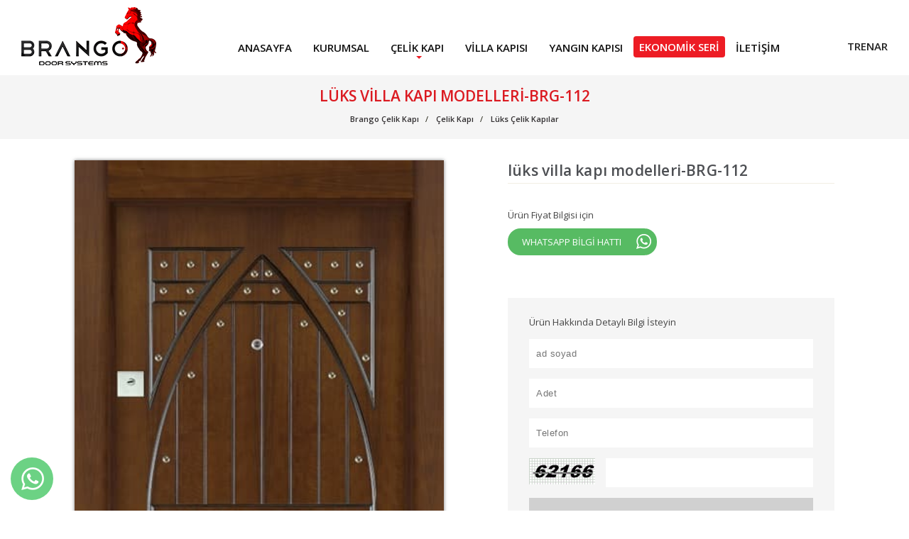

--- FILE ---
content_type: text/html; charset=utf-8
request_url: https://www.brangosteeldoor.com/celik-kapi/luxus-geprgte-tur-serie/luks-villa-kapi-modelleri-brg-112
body_size: 10427
content:


<!DOCTYPE html>


<html xmlns="http://www.w3.org/1999/xhtml" lang="tr">
<head><meta name="robots" content="index" /><meta name="author" content="deve 05057474284" /><link rel="dns-prefetch" href="//fonts.googleapis.com" /><link rel="dns-prefetch" href="//s.w.org" /><link href="https://fonts.gstatic.com" crossorigin="" rel="preconnect" /><link rel="icon" type="image/x-icon" href="/favicon.ico" /><meta name="viewport" content="user-scalable=1,width=device-width,initial-scale=1,maximum-scale=10" /><link href="/d/font.css" rel="stylesheet" /><link href="https://fonts.googleapis.com/css2?family=Oswald:wght@200..700&display=swap" rel="stylesheet"><link href="https://fonts.googleapis.com/css2?family=Open+Sans:ital,wght@0,300..800;1,300..800&display=swap" rel="stylesheet">
    <style>
        :root { --baslik-fontu: "Distinct Style Script", cursive; --baslik-fontu1: "Oswald", sans-serif; --icerik-fontu: "Athelas", serif; --icerik-fontu1: "Open Sans", sans-serif; --baslik-font-boyutu: 18; --icerik-font-boyutu: 16; --baslik-font-weight: 600; --icerik-font-weight: 400; --tema-renk1: #E10000; --tema-renk2: #333333; --tema-renk3: #666666; }
    </style>
    
    <meta name="robots" content="noindex, nofollow"><link rel="canonical" href="https://www.brangosteeldoor.com/celik-kapi/luxus-geprgte-tur-serie/luks-villa-kapi-modelleri-brg-112" />

    

    <style>
        #simdiilet { background: #f5f5f5; display: block; margin-top: 60px; padding: 15px 30px; }
        #simdiilet .satir span { display: block; color: #444; }
        #simdiilet .satir strong { color: #444; }
        #simdiilet .satir em { display: block; color: #444; font-style: normal }
        #simdiilet .satir { margin: 10px 0; overflow: hidden; font-size: 13px; }
        #simdiilet .satir input[type=text] { letter-spacing: .5px; padding: 13px 10px; width: 100%; background: #ffffff; border: none; display: block; font-weight: 400; margin: 5px 0 0 0; }
        #simdiilet .satir a { background: #d0d0d0; padding: 13px 0; text-align: center; display: block; color: #555; font-weight: 400; letter-spacing: 1px; margin: 5px 0 0 0; font-size: 16px; }
        #simdiilet .satir a:hover { opacity: .8 }
        #simdiilet .taahhut { font-weight: 400; color: #333; margin-top: 20px; }

        a#urunSayfasiWhatsapp { background: #57bb63; color: #fff; font-size: 13px; padding: 10px 35px 10px 20px; display: block; border-radius: 18px; position: relative; width: 210px; }
        a#urunSayfasiWhatsapp:after { content: ''; position: absolute; right: 8px; top: 8px; z-index: 9; background: url(/d/r/whatsappIcon.png) no-repeat; height: 21px; width: 21px; }
    </style>
<link href="/d/min.css" rel="stylesheet" /><link href="/d/xzoom/xzoom.css" rel="stylesheet" /><link href="/d/animate.css" rel="stylesheet" /><link href="/d/aos.css" rel="stylesheet" /><link href="/d/fotorama.css" rel="stylesheet" /><link href="/d/c.css?v=20" rel="stylesheet" />
    <style>
        body { font-size: 14px; font-family: 'Open Sans', serif; height: 100%; margin: 0; padding: 0 }
        :focus, input:focus { outline: 0 !important; box-shadow: none !important; }
        ul { margin: 0; padding: 0; list-style: none; }
        a, a:active, a:hover, a:visited { text-decoration: none; transition: opacity ease .1s; }

        /***kolon yapisi***/
        *,
        *::before,
        *::after { box-sizing: border-box; }
        .container { margin: 0 auto; position: relative }
        .container:after, .container:before { display: table; content: " "; }
        .container:after { clear: both; }
        .xs4, .xs6, .xs8, .cl1, .cl2, .cl3, .cl4, .cl5, .cl6, .cl7, .cl8, .cl9, .cl10, .cl11, .cl12 { float: left; padding: .1px 15px; position: relative; }
        .cl1 { width: 8.333333% }
        .cl2 { width: 16.666667% }
        .cl3 { width: 25% }
        .cl4 { width: 33.333333%; }
        .cl5 { width: 41.666667% }
        .cl6 { width: 50% }
        .cl7 { width: 58.333333% }
        .cl8 { width: 66.666667% }
        .cl9 { width: 75% }
        .cl10 { width: 83.333333% }
        .cl11 { width: 91.666667% }
        .cl12 { width: 100% }
        /***kolon yapisi***/
        #header { padding: 10px 30px; display: flex; align-items: center; width: 100%; }
        #header .row { display: flex; justify-content: flex-end; width: 100%; align-items: center; }
        #header .kapsul { display: flex; justify-content: space-between; margin-top: 23px; }
        #header [class^="cl"] { padding: 0; }

        .diller { text-align: right; display: flex; column-gap: 20px; align-content: center; align-items: center; }
        .diller svg { width: 24px; height: 24px; margin-right: -10px; }
        .diller svg path { stroke: #ed1c24; }

        .diller a { font-size: 15px; color: #222; display: block; font-weight: 600; position: relative; }
        .diller a:after { content: ''; width: 1px; height: 14px; background: #fff; position: absolute; right: -10px; top: 4px; }
        .diller a:last-child:after { content: ''; display: none }

        .diller a:hover { color: var(--tema-renk1); }


        header nav { }
        header nav ul { display: flex; justify-content: flex-end;flex-wrap: wrap; }
        header nav ul:after, header nav ul:before { display: table; content: " "; }
        header nav ul:after { clear: both; }
        header nav ul li.li1 { position: relative; }
        #economic { background: #ed1c24; color: #fff; padding: 5px 8px; margin: 9px 0 5px 0; border-radius: 4px; }
        header nav ul li.li1 a[title="Ekonomik Seri"],
        header nav ul li.li1 a[title="Economic Doors"],
        header nav ul li.li1 a[title="أبواب اقتصادية"]
        { background: #ed1c24; color: #fff; padding: 5px 8px; margin: 9px 0 5px 0; border-radius: 4px; }
        header nav ul li.li1 a { font-size: 15px; padding: 15px 15px 10px 15px; display: block; text-transform: uppercase; font-weight: 600; color: #111 }
        header nav ul li.li1 a[title="Ekonomik Seri"]:hover,
        header nav ul li.li1 a[title="Economic Doors"]:hover,
        header nav ul li.li1 a[title="أبواب اقتصادية"]:hover{color:#fff}
       
        header nav ul li.li1:first-child > a { padding-left: 0 }
        header nav ul li.li1:last-child > a { padding-right: 0 }
        header nav .ulWrap2 li.li1:first-child > a { padding-left: 20px }
        header nav .ulWrap2 li.li1:last-child > a { padding-right: 20px }
        header nav ul li.li1 a:hover { color: #ed1c24; opacity: 1 }
        header nav ul li.okKoy:after { content: ''; position: absolute; left: 50%; bottom: 4px; z-index: 3; width: 0; height: 0; border-left: 4px solid transparent; border-right: 4px solid transparent; border-top: 4px solid #ed1c24; margin-left: -2px; }
        header nav .ulWrap2 { display: none; }
        header nav ul li ul.kuru { width: 200px !important; left: -20px !important }
        header nav ul li ul.kuru li { float: none !important; width: initial !important }
        header nav ul li .ulWrap2 { text-align: left; position: absolute; background: #fff; box-shadow: 0 0 2px 1px rgba(0,0,0,.2); width: 707px; padding: 15px 0; z-index: 9; left: -300px; }
        header nav ul li .ulWrap2 li { float: left; width: 50%; margin: 0 }
        header nav ul li .ulWrap2:after { content: ''; position: absolute; top: -10px; left: 50%; z-index: 9; width: 0; height: 0; border-left: 10px solid transparent; border-right: 10px solid transparent; border-bottom: 10px solid #322f31; transform: translateX(-50%); }
        header nav ul li .ulWrap2 a { text-transform: none; font-weight: 400; display: block; padding: 10px 20px; font-size: 13px; color: #2d2f32 }
        header nav ul li .ulWrap2 a:hover { background: #ed1c24; opacity: 1; color: #fff }
        header nav ul li.okKoy:hover .ulWrap2 { display: block; }
        /***/
        #slider { position: relative; height: auto; overflow: hidden; }
        /***/
        .sayfaTepe { text-transform: capitalize; margin: 0 0 30px 0; padding: 10px 0 20px 0; background: #f5f5f5; }
        .sayfaTepe .container { }
        .sayfaTepe h1 { margin: 5px 0 0 0; font-size: 21px; font-weight: 600; color: #db1a21; text-align: center; text-transform: uppercase; }
        .breadcrumb { text-align: center; padding: 8px 0 0 0; position: relative; margin: 0; }
        .breadcrumb > li { color: #110; font-size: 11px; display: inline-block }
        .breadcrumb a { color: #322f31; font-weight: 600; }
        .breadcrumb > li + li:before { padding: 0 5px; content: "/\00a0"; }
        /*******/


        @media (max-width:767px) {
            .container { width: 100%; padding: 0 10px; margin: 0; }
            .gizle-xs { display: none !important; }
            .xs4 { width: 40%; padding: 0; }
            .xs6 { width: 50%; padding: 0; }
            .xs8 { width: 60%; padding: 0; }
            .xs12 { width: 100%; padding: 0; }
            /********/
            #hamburger { display: block; }
        }

        #loading { opacity: 1; transition: opacity 0.5s ease; position: fixed; top: 0; left: 0; width: 100vw; height: 100vh; background: rgb(255 255 255); color: #000000; display: flex; align-items: center; justify-content: center; font-size: 2rem; z-index: 1000; }
        #loading img { }
        #loading.hidden { opacity: 0; pointer-events: none; }
        header { transition: opacity 1s ease; }
        header.beforegizle { opacity: 0 }

        #slider:after { transition: opacity 1s ease; }
        #slider.aftergizle:after { opacity: 0 }
    </style>
    
<title>
	lüks villa kapı modelleri
</title><meta name="description" content="lüks villa kapı modelleri" /><meta name="keywords" content="lüks villa kapı modelleri" /></head>

<body>


    <header id="header">
        <div class="row">
            <div class="cl2 xs6">
                <a href="/" class="logo">
                    <img src="/d/r/logo.png?v=5" width="190" height="82" alt="Brango Çelik Kapı" title="Brango Logo" />
                </a>
            </div>
            <div class="cl1 gizle-xs"></div>
            <div class="cl9 xs6">
                <div class="kapsul">
                    <div class="gizle-xs">
                        <nav id='Menu1881'><ul class='ul1'><li class='li1'><a href='/' title='Anasayfa'>Anasayfa</a></li><li class='li1'><a href='/brango-kurumsal' title='Kurumsal'>Kurumsal</a></li><li class='li1 okKoy okKoy2'><a href='/celik-kapi' title='Çelik Kapı'>Çelik Kapı</a><div class='ulWrap2'><ul class='ul2'><li class='li2'><a href='/celik-kapi/luks-celik-kapi-modelleri' title='Lüks Çelik Kapılar'>Lüks Çelik Kapılar</a></li><li class='li2'><a href='/celik-kapi/luks-lazer-cizim-pvc-kabartma-celik-kapilar' title='Lüks Lazer Çizim Pvc Kabartma Çelik Kapılar'>Lüks Lazer Çizim Pvc Kabartma Çelik Kapılar</a></li><li class='li2'><a href='/celik-kapi/antrasit-celik-kapi' title='Antrasit Çelik Kapı'>Antrasit Çelik Kapı</a></li><li class='li2'><a href='/celik-kapi/rustikli-lazer-cizim-celik-kapilar' title='Rustikli Lazer Çizim Çelik Kapılar'>Rustikli Lazer Çizim Çelik Kapılar</a></li><li class='li2'><a href='/celik-kapi/ultralam-celik-kapi' title='Ultralam Çelik Kapı'>Ultralam Çelik Kapı</a></li><li class='li2'><a href='/celik-kapi/cift-renkli-celik-kapilar' title='Çift Renkli Çelik Kapılar'>Çift Renkli Çelik Kapılar</a></li><li class='li2'><a href='/celik-kapi/bina-giris-kapilari' title='Bina Giriş Kapıları'>Bina Giriş Kapıları</a></li><li class='li2'><a href='/celik-kapi/sac-panel-kapi' title='Sac Panel Kapı'>Sac Panel Kapı</a></li><li class='li2'><a href='/celik-kapi/kompozit-kapi' title='Kompozit Kapı'>Kompozit Kapı</a></li><li class='li2'><a href='/celik-kapi/beyaz-celik-kapi' title='Beyaz Çelik Kapı'>Beyaz Çelik Kapı</a></li><li class='li2'><a href='/celik-kapi/siyah-celik-kapi' title='Siyah Çelik Kapı'>Siyah Çelik Kapı</a></li><li class='li2'><a href='/celik-kapi/kirmizi-celik-kapi' title='Kırmızı Çelik Kapı'>Kırmızı Çelik Kapı</a></li></ul></div></li><li class='li1'><a href='/villa-kapisi-camli-celik-kapi' title='Villa Kapısı'>Villa Kapısı</a></li><li class='li1'><a href='/yangin-kapisi' title='Yangın Kapısı'>Yangın Kapısı</a></li><li class='li1'><a href='/ucuz-celik-kapi' title='Ekonomik Seri'>Ekonomik Seri</a></li><li class='li1'><a href='/brango-iletisim' title='İletişim'>İletişim</a></li></ul></nav>
                    </div>
                    <div class="diller">
                        <a href="/" title="tr" data-kod="tr" class="trtr">TR</a>
                        <a href="/en" title="en" data-kod="en" class="entr">EN</a>
                        <a href="/ar" title="ar" data-kod="ar" class="artr">AR</a>
                    </div>
                </div>
            </div>
        </div>
    </header>



    <main>
        <ul class="headSocial">
            <li>
                <a href="https://www.facebook.com/brangosteeldoors/" target="_blank" alt="Brango Steel Door Facebook" class="face">
                    <i>
                        <svg xmlns="http://www.w3.org/2000/svg" width="16px" height="16px" viewBox="0 0 24 24">
                            <path fill="none" d="M0 0h24v24H0z" />
                            <path d="M14 13.5h2.5l1-4H14v-2c0-1.03 0-2 2-2h1.5V2.14c-.326-.043-1.557-.14-2.857-.14C11.928 2 10 3.657 10 6.7v2.8H7v4h3V22h4v-8.5z" />
                        </svg>
                    </i>
                </a>
            </li>
            <li>
                <a href="https://www.instagram.com/brangosteeldoor/" target="_blank" alt="Brango Steel Door Instagram" class="inst">
                    <i>
                        <svg xmlns="http://www.w3.org/2000/svg" role="img" viewBox="0 0 24 24" width="18px" height="18px">
                            <path d="M12 0C8.74 0 8.333.015 7.053.072 5.775.132 4.905.333 4.14.63c-.789.306-1.459.717-2.126 1.384S.935 3.35.63 4.14C.333 4.905.131 5.775.072 7.053.012 8.333 0 8.74 0 12s.015 3.667.072 4.947c.06 1.277.261 2.148.558 2.913.306.788.717 1.459 1.384 2.126.667.666 1.336 1.079 2.126 1.384.766.296 1.636.499 2.913.558C8.333 23.988 8.74 24 12 24s3.667-.015 4.947-.072c1.277-.06 2.148-.262 2.913-.558.788-.306 1.459-.718 2.126-1.384.666-.667 1.079-1.335 1.384-2.126.296-.765.499-1.636.558-2.913.06-1.28.072-1.687.072-4.947s-.015-3.667-.072-4.947c-.06-1.277-.262-2.149-.558-2.913-.306-.789-.718-1.459-1.384-2.126C21.319 1.347 20.651.935 19.86.63c-.765-.297-1.636-.499-2.913-.558C15.667.012 15.26 0 12 0zm0 2.16c3.203 0 3.585.016 4.85.071 1.17.055 1.805.249 2.227.415.562.217.96.477 1.382.896.419.42.679.819.896 1.381.164.422.36 1.057.413 2.227.057 1.266.07 1.646.07 4.85s-.015 3.585-.074 4.85c-.061 1.17-.256 1.805-.421 2.227-.224.562-.479.96-.899 1.382-.419.419-.824.679-1.38.896-.42.164-1.065.36-2.235.413-1.274.057-1.649.07-4.859.07-3.211 0-3.586-.015-4.859-.074-1.171-.061-1.816-.256-2.236-.421-.569-.224-.96-.479-1.379-.899-.421-.419-.69-.824-.9-1.38-.165-.42-.359-1.065-.42-2.235-.045-1.26-.061-1.649-.061-4.844 0-3.196.016-3.586.061-4.861.061-1.17.255-1.814.42-2.234.21-.57.479-.96.9-1.381.419-.419.81-.689 1.379-.898.42-.166 1.051-.361 2.221-.421 1.275-.045 1.65-.06 4.859-.06l.045.03zm0 3.678c-3.405 0-6.162 2.76-6.162 6.162 0 3.405 2.76 6.162 6.162 6.162 3.405 0 6.162-2.76 6.162-6.162 0-3.405-2.76-6.162-6.162-6.162zM12 16c-2.21 0-4-1.79-4-4s1.79-4 4-4 4 1.79 4 4-1.79 4-4 4zm7.846-10.405c0 .795-.646 1.44-1.44 1.44-.795 0-1.44-.646-1.44-1.44 0-.794.646-1.439 1.44-1.439.793-.001 1.44.645 1.44 1.439z" />
                        </svg>
                    </i>
                </a>
            </li>
            <li>
                <a href="https://www.youtube.com/channel/UCmfZ8foIV-whlmmg2D_LgIQ" target="_blank" alt="Brango Steel Door Youtube" class="yout">
                    <i>
                        <svg xmlns="http://www.w3.org/2000/svg" xmlns:xlink="http://www.w3.org/1999/xlink" width="18px" height="18px" viewBox="0 0 24 24" version="1.1">
                            <g id="surface1">
                                <path style="stroke: none; fill-rule: nonzero;" d="M 18.613281 3.429688 L 5.386719 3.429688 C 2.417969 3.429688 0 5.84375 0 8.816406 L 0 15.183594 C 0 18.15625 2.417969 20.570312 5.386719 20.570312 L 18.613281 20.570312 C 21.582031 20.570312 24 18.15625 24 15.183594 L 24 8.816406 C 24 5.84375 21.582031 3.429688 18.613281 3.429688 Z M 23.019531 15.183594 C 23.019531 17.613281 21.042969 19.59375 18.613281 19.59375 L 5.386719 19.59375 C 2.957031 19.59375 0.980469 17.613281 0.980469 15.183594 L 0.980469 8.816406 C 0.980469 6.386719 2.957031 4.40625 5.386719 4.40625 L 18.613281 4.40625 C 21.042969 4.40625 23.019531 6.386719 23.019531 8.816406 Z M 23.019531 15.183594 " />
                                <path style="stroke: none; fill-rule: nonzero;" d="M 15.863281 11.546875 L 9.984375 9.097656 C 9.832031 9.035156 9.660156 9.050781 9.523438 9.144531 C 9.386719 9.234375 9.304688 9.386719 9.304688 9.550781 L 9.304688 14.449219 C 9.304688 14.613281 9.386719 14.765625 9.523438 14.855469 C 9.605469 14.910156 9.699219 14.9375 9.796875 14.9375 C 9.859375 14.9375 9.921875 14.925781 9.984375 14.902344 L 15.863281 12.453125 C 16.042969 12.375 16.164062 12.199219 16.164062 12 C 16.164062 11.800781 16.042969 11.625 15.863281 11.546875 Z M 10.285156 13.714844 L 10.285156 10.285156 L 14.398438 12 Z M 10.285156 13.714844 " />
                            </g>
                        </svg>
                    </i>
                </a>
            </li>
            <li>
                <a href="https://tr.pinterest.com/brangosteeldoorturkey/" target="_blank" alt="Brango Steel Door Pinterest" class="whats">
                    <i>
                        <svg width="18px" height="18px" viewBox="0 0 24 24" id="pinterest" data-name="Flat Color" xmlns="http://www.w3.org/2000/svg" class="icon flat-color">
                            <path id="primary" d="M7,22H6.85A1,1,0,0,1,6,20.85l2-13a1,1,0,1,1,2,.3l-.73,4.73a5.36,5.36,0,0,0,3,1.57c2.89.33,5.38-.92,6.06-3,.84-2.66-1.32-5.78-4.81-7a7.42,7.42,0,0,0-5.64.21A4.16,4.16,0,0,0,5.68,7.11a3.79,3.79,0,0,0-.17,1.47,1,1,0,1,1-2,.14A5.91,5.91,0,0,1,3.77,6.5,6.2,6.2,0,0,1,7,2.88a9.33,9.33,0,0,1,7.18-.32c4.52,1.52,7.24,5.76,6.08,9.45-1,3.05-4.34,4.88-8.18,4.43A6.89,6.89,0,0,1,8.9,15.19l-.91,6A1,1,0,0,1,7,22Z"></path></svg>
                    </i>
                </a>
            </li>
        </ul>
        
    <section class="sayfaTepe">
        <div class="container">
            <h1 itemprop="headline">lüks villa kapı modelleri-BRG-112</h1>
            <ol itemscope="" itemtype="http://schema.org/BreadcrumbList" class="breadcrumb">
                <li itemprop="itemListElement" itemscope itemtype="http://schema.org/ListItem">
                    <a itemprop="item" href="/" title="Brango Çelik Kapı"><span itemprop="name">Brango Çelik Kapı</span></a>
                    <meta itemprop="position" content="1" />
                </li>

                <li itemprop="itemListElement" itemscope="" itemtype="http://schema.org/ListItem">
                    <a itemprop="item" href="/celik-kapi" title="Çelik Kapı"><span itemprop="name">Çelik Kapı</span></a>
                    <meta itemprop="position" content="2" />
                </li>

                <li itemprop="itemListElement" itemscope="" itemtype="http://schema.org/ListItem">
                    <a itemprop="item" href="/celik-kapi/luks-celik-kapi-modelleri" title="Lüks Çelik Kapılar"><span itemprop="name">Lüks Çelik Kapılar</span></a>
                    <meta itemprop="position" content="3" />
                </li>
            </ol>
        </div>
    </section>

    <div class="urunDetay">
        <div class="container">
            <div class="flexYap">
                <div class="cl6 xs12">
                    <div id="urunResimleri">
                        <div class="xzoom-container">
                            <figure class="xzoom kap">
                                <img id="xzoom-default" src="/d/r/luks-villa-kapi-modelleri-brg-112-249453720.jpg" xoriginal="/d/r/luks-villa-kapi-modelleri-brg-112-249453720.jpg" />
                            </figure>
                            
                            
                        </div>
                    </div>
                </div>
                <div class="cl6 xs12">
                    <div class="stickyYap">
                        <div class="urunBilgileri">
                            <h2>lüks villa kapı modelleri-BRG-112</h2>
                            <div class="kod"></div>

                            

                            <div class="ozet"></div>

                            <div class="urunOzellikler">
                                <ul>
                                    
                                </ul>
                            </div>
                            <div style="margin: 0 0 10px 0; font-size: 13px; color: #444;">Ürün Fiyat Bilgisi için</div>
                            <a href="https://api.whatsapp.com/send?phone=+90 539 840 95 03&amp;text=https://www.brangosteeldoor.com/celik-kapi/luxus-geprgte-tur-serie/luks-villa-kapi-modelleri-brg-112" id="urunSayfasiWhatsapp">WHATSAPP BİLGİ HATTI</a>

                            <div id="simdiilet">
                                <div class="satir">
                                    <em>Ürün Hakkında Detaylı Bilgi İsteyin</em>
                                </div>
                                <div class="satir">
                                    <input type="text" id="TBadsoyad" name="TBadsoyad" placeholder="ad soyad" data-ad="ad soyad" data-err="Gerekli Alan" required />
                                </div>
                                <div class="satir">
                                    <input type="text" id="TBadet" name="TBadet" placeholder="Adet" data-ad="Adet" data-err="Adet" required />
                                </div>
                                <div class="satir">
                                    <input type="text" id="TBemailforProduct" name="TBemailforProduct" placeholder="Telefon" data-ad="Telefon" data-err="Telefon" required />
                                </div>
                                <div class="satir" style="display: flex">
                                    <label for="TBguvenlik" style="width: 130px; margin-right: 15px; margin-top: 5px;">
                                        <img alt="" src="/guvenlik.ashx" style="width: auto" /></label>
                                    <input id="TBguvenlik" name="TBguvenlik" required="required" type="text" class="form-control" />
                                </div>
                                <div class="satir">
                                    <a href="javascript:;">Gönder</a>
                                </div>
                                <input id="Hidden1" type="hidden" value="/celik-kapi/luxus-geprgte-tur-serie/luks-villa-kapi-modelleri-brg-112" data-ad="urun" />
                                <div class="satir taahhut">
                                    Eposta adresiniz kimseyle paylaşılmaz
                                </div>
                            </div>

                        </div>
                    </div>

                </div>
            </div>
            <div class="cl12  xs12 urunIcerik">
                
            </div>
        </div>
    </div>
    <script> 
        var dilKODU ='tr';
    </script>

        <div class="pakla"></div>
    </main>

    <section id="harita">
        <iframe class="b-lazy" data-src="https://www.google.com/maps/embed?pb=!1m14!1m8!1m3!1d12453.151115914938!2d35.3590824!3d38.7112014!3m2!1i1024!2i768!4f13.1!3m3!1m2!1s0x0%3A0x1e4ddddaad83c7b8!2sBrango%20%C3%87elik%20Kap%C4%B1%2C%20Brango%20Steel%20Door%2C%20Brango%20Bina%20Giri%C5%9F%20Sistemleri!5e0!3m2!1str!2str!4v1591871682392!5m2!1str!2str" width="100%" height="450" frameborder="0" style="border: 0;" allowfullscreen="" aria-hidden="false" tabindex="0" title="Brango Location"></iframe>
    </section>


    <footer>

        <div id="uclu">
            <div class="container">
                <div class="cl4 xs12">
                    <div id="fb-root"></div>
                    <script async defer crossorigin="anonymous" src="https://connect.facebook.net/tr_TR/sdk.js#xfbml=1&version=v7.0&appId=1027038047427583&autoLogAppEvents=1" nonce="z4bxEYaI"></script>

                    <div class="fb-page" data-href="https://www.facebook.com/brangosteeldoors" data-tabs="" data-width="" data-height="" data-small-header="false" data-adapt-container-width="true" data-hide-cover="false" data-show-facepile="true">
                        <blockquote cite="https://www.facebook.com/brangosteeldoors" class="fb-xfbml-parse-ignore"><a href="https://www.facebook.com/brangosteeldoors">Brango STEEL DOOR</a></blockquote>
                    </div>

                </div>
                <div class="cl4 xs12">

                    <a href="/cdn-cgi/l/email-protection#b2dbdcd4ddf2d0c0d3dcd5ddc1c6d7d7ded6ddddc09cd1dddf" id="mail">
                        <strong>Bilgi almak için</strong>
                        <span><span class="__cf_email__" data-cfemail="640d0a020b240616050a030b1710010108000b0b164a070b09">[email&#160;protected]</span></span>
                    </a>
                    <a href="tel:+903525037308" id="telep">
                        <strong>Bilgi almak için</strong>
                        <span>+90 352 503 73 08</span>
                    </a>
                </div>
                <div class="cl4 xs12">
                    <a href="/brango-iletisim" id="cf">İletişim</a>
                </div>
                <div class="cl12 xs12">
                    
                </div>
            </div>
        </div>
        <div id="enAlt">
            <div class="container">
                <table style="border-collapse: collapse; width: 92.865%; height: 288px;" border="1">
<tbody>
<tr style="height: 222px;">
<td style="width: 19.2258%; height: 222px; vertical-align: top;">
<p>Kaliteden&nbsp; &ouml;d&uuml;n vermeden s&uuml;rekli &nbsp;kendini yenileyen ve geliştiren BRANGO &Ccedil;ELİK KAPI, uluslararası kalite standartlarında deneyimli uzman personeli ile en ileri teknolojiyi kullanmayı ilke edinmiştir.</p>
<p>Bug&uuml;n 9000 m2 kapalı alan olmak &uuml;zere toplam 13200 m2 alanda &uuml;retim faaliyetini s&uuml;rd&uuml;rmektedir.&nbsp;</p>
<div class="imza"><a title="Dijital &Ccedil;&ouml;z&uuml;mler" href="https://devedijital.com/kayseri-web-tasarim" target="_blank" rel="noopener"> <img title="Dijital &Ccedil;&ouml;z&uuml;mler" src="https://www.brangosteeldoor.com/d/r/deve.png" alt="Dijital &Ccedil;&ouml;z&uuml;mler" width="204" height="48"> </a></div>
</td>
<td style="width: 16.6667%; height: 222px; text-align: left; vertical-align: top;">
<p>&nbsp;</p>
<p><a title="Hakkımızda" href="../brango-kurumsal">Hakkımızda</a></p>
<p><a title="Blog" href="../blog">Blog</a></p>
<p><a title="Ucuz &Ccedil;elik Kapı" href="../ucuz-celik-kapi">Ucuz &Ccedil;elik Kapı</a></p>
<p><a title="Konfigurator" href="../configurator" target="_blank" rel="noopener">Konfigurator</a></p>
<p><a title="İletişim" href="../brango-iletisim">İletişim</a></p>
</td>
<td style="width: 16.6667%; height: 222px; text-align: left; vertical-align: top;">
<p>&nbsp;</p>
<p><a title="&Ccedil;elik Kapı Modelleri" href="../celik-kapi">&Ccedil;elik Kapı Modelleri</a></p>
<p><a title="&Ccedil;elik Kapı Aksesuarları" href="../celik-kapi-aksesuarlari">&Ccedil;elik Kapı Aksesuarları</a></p>
<p><a title="Cami Kapıları" href="../cami-kapilari">Cami Kapıları</a></p>
<p><a title="&Ccedil;elik Kapı &Ouml;l&ccedil;&uuml;leri" href="../blog/celik-kapi-olculeri-13788" target="_blank" rel="noopener">&Ccedil;elik Kapı &Ouml;l&ccedil;&uuml;leri</a></p>
</td>
<td style="width: 34.8131%; height: 222px; vertical-align: top;">
<p>İLETİŞİM</p>
<p>29. Cd. no 26, 38070 Kayseri Osb Melikgazi / Kayseri</p>
<p>Telefon<br><a href="tel:+903525037308">+90 352 503 73 08</a></p>
<p>Email<br><a href="/cdn-cgi/l/email-protection#7b12151d143b19091a151c14080f1e1e171f14140955181416"><span style="text-decoration: underline;"><span style="color: #0000ff; text-decoration: underline;"><span class="__cf_email__" data-cfemail="1c75727a735c7e6e7d727b736f687979707873736e327f7371">[email&#160;protected]</span></span></span></a></p>
</td>
</tr>
</tbody>
</table>
            </div>
        </div>
    </footer>


    <div class="site-backtop"></div>

    <ul id="sabittel">
        <li>
            <a href="javascript:;" title="Whatsapp" class="bir"></a>
            <ul>
                <li>
                    <a href="https://api.whatsapp.com/send?phone=905398409503&amp;text=brangosteeldoor.com" title="Whatsapp">
                        <span>Türkçe</span>
                    </a>
                </li>
                <li>
                    <a href="https://api.whatsapp.com/send?phone=905315633332&amp;text=brangosteeldoor.com" title="Whatsapp">
                        <span>English 1</span>
                    </a>
                </li>
                <li>
                    <a href="https://api.whatsapp.com/send?phone=905315638088&amp;text=brangosteeldoor.com" title="Whatsapp">
                        <span>English 2</span>
                    </a>
                </li>
                <li>
                    <a href="https://api.whatsapp.com/send?phone=905376402322&amp;text=brangosteeldoor.com" title="Whatsapp">
                        <span>العربية</span>
                    </a>
                </li>
            </ul>
        </li>
    </ul>


    
    <!--mobil-->
    <div id="hamburger">
        <span></span>
        <span></span>
        <span></span>
        <span></span>
    </div>

    <div id="mobilMenu">

        <a href="javascript:;" id="kapatMobil">&times;</a>

        <nav id='Menu1881'><ul class='ul1'><li class='li1'><a href='/' title='Anasayfa'>Anasayfa</a></li><li class='li1'><a href='/brango-kurumsal' title='Kurumsal'>Kurumsal</a></li><li class='li1 okKoy okKoy2'><a href='/celik-kapi' title='Çelik Kapı'>Çelik Kapı</a><div class='ulWrap2'><ul class='ul2'><li class='li2'><a href='/celik-kapi/luks-celik-kapi-modelleri' title='Lüks Çelik Kapılar'>Lüks Çelik Kapılar</a></li><li class='li2'><a href='/celik-kapi/luks-lazer-cizim-pvc-kabartma-celik-kapilar' title='Lüks Lazer Çizim Pvc Kabartma Çelik Kapılar'>Lüks Lazer Çizim Pvc Kabartma Çelik Kapılar</a></li><li class='li2'><a href='/celik-kapi/antrasit-celik-kapi' title='Antrasit Çelik Kapı'>Antrasit Çelik Kapı</a></li><li class='li2'><a href='/celik-kapi/rustikli-lazer-cizim-celik-kapilar' title='Rustikli Lazer Çizim Çelik Kapılar'>Rustikli Lazer Çizim Çelik Kapılar</a></li><li class='li2'><a href='/celik-kapi/ultralam-celik-kapi' title='Ultralam Çelik Kapı'>Ultralam Çelik Kapı</a></li><li class='li2'><a href='/celik-kapi/cift-renkli-celik-kapilar' title='Çift Renkli Çelik Kapılar'>Çift Renkli Çelik Kapılar</a></li><li class='li2'><a href='/celik-kapi/bina-giris-kapilari' title='Bina Giriş Kapıları'>Bina Giriş Kapıları</a></li><li class='li2'><a href='/celik-kapi/sac-panel-kapi' title='Sac Panel Kapı'>Sac Panel Kapı</a></li><li class='li2'><a href='/celik-kapi/kompozit-kapi' title='Kompozit Kapı'>Kompozit Kapı</a></li><li class='li2'><a href='/celik-kapi/beyaz-celik-kapi' title='Beyaz Çelik Kapı'>Beyaz Çelik Kapı</a></li><li class='li2'><a href='/celik-kapi/siyah-celik-kapi' title='Siyah Çelik Kapı'>Siyah Çelik Kapı</a></li><li class='li2'><a href='/celik-kapi/kirmizi-celik-kapi' title='Kırmızı Çelik Kapı'>Kırmızı Çelik Kapı</a></li></ul></div></li><li class='li1'><a href='/villa-kapisi-camli-celik-kapi' title='Villa Kapısı'>Villa Kapısı</a></li><li class='li1'><a href='/yangin-kapisi' title='Yangın Kapısı'>Yangın Kapısı</a></li><li class='li1'><a href='/ucuz-celik-kapi' title='Ekonomik Seri'>Ekonomik Seri</a></li><li class='li1'><a href='/brango-iletisim' title='İletişim'>İletişim</a></li></ul></nav>
        <div class="dillerMob">
            <a href="/" title="tr" data-kod="tr">Turkish</a>
            <a href="/en" title="en" data-kod="en">English</a>
            <a href="/ar" title="ar" data-kod="ar">العربية</a>

        </div>
        <div class="social2 socIkon" style="float: none">
            <a href="https://www.facebook.com/brangosteeldoors/" title="Brango Facebook" class="face" target="_blank" rel="nofollow noreferrer"></a>
            <a href="https://www.instagram.com/brangosteeldoor/" title="Brango Instagram" class="inst" target="_blank" rel="nofollow noreferrer"></a>
            <a href="https://www.youtube.com/channel/UCmfZ8foIV-whlmmg2D_LgIQ" title="Brango Youtube" class="yout" target="_blank" rel="nofollow noreferrer"></a>
        </div>
    </div>
    <!--mobil-->

    <div id="aramaKapsul">
    <a href="javascript:;" title="Kapat" class="kapat" onclick='$("#aramaKapsul").fadeOut();'>×</a>

    <div class="kapsul1">
        <div class="kapsul2">
            <input type="search" id="TBsearch" name="TBsearch" placeholder="en az 3 harf girmelisiniz" autocomplete="off" />
            <a href="javascript:;" onclick="araPost()"><i class="fa fa-search"></i></a>
        </div>
    </div>
</div>
<input id="HFdil" type="hidden" value="tr" />


    <!-- HTML5 shim and Respond.js IE8 support of HTML5 elements and media queries -->
    <!--if lt IE 9  script(src='https://oss.maxcdn.com/libs/html5shiv/3.7.0/html5shiv.js')  script(src='https://oss.maxcdn.com/libs/respond.js/1.3.0/respond.min.js')  -->
    <!--min.js => jQuery v3.1.1, Bootstrap v3.3.7, owl.carousel, magnific-popup.min,  matchHeight.js-->


    <script data-cfasync="false" src="/cdn-cgi/scripts/5c5dd728/cloudflare-static/email-decode.min.js"></script><script src="/d/TweenMax.min.js"></script>
    <script src="/d/min.js"></script>
    <script src="/d/fotorama.js"></script>
    <script src="/d/jquery.fancybox.min.js"></script>
    <script src="/d/xzoom/xzoom.js"></script>
    <script src="https://cdnjs.cloudflare.com/ajax/libs/gsap/3.11.1/gsap.min.js"></script>
    <script src="https://cdnjs.cloudflare.com/ajax/libs/gsap/3.11.1/ScrollTrigger.min.js"></script>
    <script src="/d/SplitText.min.js"></script>
    <script src="/d/blazy.min.js"></script>


    <script src="/d/aos.js"></script>
    <script src="/d/jquery.event.move.js"></script>
    <script src="/d/post.js"></script>
    <script src="/d/j.js?v=141"></script>
    <script src="/d/j2026.js?v=141"></script>
       <script>
           $(document).ready(function () {
               var bLazy = new Blazy();

               // if (getCookie("popup") == null) {
               popupAc();
               //     createCookie("popup", "30");
               // }

           });

           /***************/
           function popupAc() {
               // $("body").append("<div id='zzz'>" +
               //     "<a href='javascript:;' onclick='$(\"#zzz\").fadeIn().remove();' class='kapat99'>&times;</a>" +
               //     "<img src='/d/r/45.yapi_fuari.png'/>" +
               //     //"<iframe width='800px' height='450px' src='https://www.youtube.com/embed/Yw8DrhDm6r0' frameborder='0' allow='accelerometer; autoplay; encrypted-media; gyroscope; picture-in-picture' allowfullscreen></iframe>" +
               //     "</div>");
               // $("#zzz").addClass("popup99");
           }
           /***************/
           function getCookie(name) {
               var value = "; " + document.cookie;
               var parts = value.split("; " + name + "=");
               if (parts.length == 2) return parts.pop().split(";").shift();
               else return null;
           }
           /***************/
           function createCookie(name, value) {
               var date = new Date();
               date.setTime(date.getTime() + (30 * 1000));
               var expires = "; expires=" + date.toGMTString();
               document.cookie = name + "=" + value + expires + "; path=/";
           }
           /***************/
       </script>

    <script src="//code-eu1.jivosite.com/widget/AmZu9jkXAD" async></script>


    <script type="application/ld+json">
                {
                    "@context": "http://schema.org",
  "@type": "LocalBusiness",
  "name": "Brango Steel Door",
  "image": "http://www.brangosteeldoor.com/r/logo.png",
  "@id": "",
  "url": "http://www.brangosteeldoor.com",
  "telephone": "(0352) 222 15 90",
  "address": {
                    "@type": "PostalAddress",
    "streetAddress": "29. Cd. no 26, 38070 Kayseri Osb/Melikgazi/Kayseri",
    "addressLocality": "Kayseri",
    "postalCode": "38070",
    "addressCountry": "TR"
  },
  "geo": {
                    "@type": "GeoCoordinates",
    "latitude": 38.711214,
    "longitude": 35.358989
  },
  "openingHoursSpecification": {
                    "@type": "OpeningHoursSpecification",
    "dayOfWeek": [
      "Monday",
      "Tuesday",
      "Wednesday",
      "Thursday",
      "Friday",
      "Saturday"
    ],
    "opens": "09:00",
    "closes": "19:00"
  },
  "sameAs": [
    "http://www.facebook.com/brangosteeldoors",
    "http://www.instagram.com/brangosteeldoor"
  ]
}
    </script>
    

    <script>
        if (isMobile) {
            var urunListeleniyor = 1;
            var dilIDsi =0;
            var telNosu = "905315638088";
        }

    </script>
    <input type="hidden" id="dilidsi" value="0" />

    <div id="popupBaz">
        <div class="inner">
            <a href="javascript:;" onclick="javascript:$('#popupBaz').hide();" class="kapat">X</a>
            <span class="title"></span>
            <a href="https://api.whatsapp.com/send?phone=905398409503&amp;text=" title="" class="link">
                <span>Türkçe</span>
            </a>
            <a href="https://api.whatsapp.com/send?phone=905315633332&amp;text=" title="" class="link">
                <span>English 1</span>
            </a>
            <a href="https://api.whatsapp.com/send?phone=905315638088&amp;text=" title="" class="link">
                <span>English 2</span>
            </a>
            <a href="https://api.whatsapp.com/send?phone=905376402322&amp;text=" title="" class="link linkson">
                <span>العربية</span>
            </a>
        </div>
    </div>
    <script src="/d/aos.js"></script>
    <script>
        AOS.init();
        window.addEventListener('load', function () {
            AOS.refresh();
        });
    </script>
     
<script defer src="https://static.cloudflareinsights.com/beacon.min.js/vcd15cbe7772f49c399c6a5babf22c1241717689176015" integrity="sha512-ZpsOmlRQV6y907TI0dKBHq9Md29nnaEIPlkf84rnaERnq6zvWvPUqr2ft8M1aS28oN72PdrCzSjY4U6VaAw1EQ==" data-cf-beacon='{"version":"2024.11.0","token":"ded9d5a2a16c4aad8ff0736dc5b2ac64","r":1,"server_timing":{"name":{"cfCacheStatus":true,"cfEdge":true,"cfExtPri":true,"cfL4":true,"cfOrigin":true,"cfSpeedBrain":true},"location_startswith":null}}' crossorigin="anonymous"></script>
</body>
</html>


--- FILE ---
content_type: text/css
request_url: https://www.brangosteeldoor.com/d/xzoom/xzoom.css
body_size: 495
content:
/* Compatibility styles for frameworks like bootstrap, foundation e.t.c */
.xzoom-source img, .xzoom-preview img, .xzoom-lens img { display: block; max-width: none; max-height: none; }
/* --------------- */

/* xZoom Styles below */
.xzoom-container { display: inline-block; }

.xzoom-thumbs { text-align: center; margin-bottom: 10px; }

.xzoom { -webkit-box-shadow: 0px 0px 5px 0px rgba(0,0,0,0.5); -moz-box-shadow: 0px 0px 5px 0px rgba(0,0,0,0.5); box-shadow: 0px 0px 5px 0px rgba(0,0,0,0.5); margin-bottom: 15px; }
.xzoom2, .xzoom3, .xzoom4, .xzoom5 { -webkit-box-shadow: 0px 0px 5px 0px rgba(0,0,0,0.5); -moz-box-shadow: 0px 0px 5px 0px rgba(0,0,0,0.5); box-shadow: 0px 0px 5px 0px rgba(0,0,0,0.5); margin-bottom: 15px; }

/* Thumbs */
.xzoom-gallery, .xzoom-gallery2, .xzoom-gallery3, .xzoom-gallery4, .xzoom-gallery5 { border: 1px solid #cecece; margin-left: 5px; margin-bottom: 10px; }

.xzoom-source, .xzoom-hidden { display: block; position: static; float: none; clear: both; }

/* Everything out of border is hidden */
.xzoom-hidden { overflow: hidden; }

/* Preview */
.xzoom-preview { border: 1px solid #888; background: #2f4f4f; box-shadow: -0px -0px 10px rgba(0,0,0,0.50); }

/* Lens */
.xzoom-lens { border: 1px solid #555; box-shadow: -0px -0px 10px rgba(0,0,0,0.50); cursor: crosshair; }

/* Loading */
.xzoom-loading { background-position: center center; background-repeat: no-repeat; border-radius: 100%; opacity: .7; background: url(../images/xloading.gif); width: 48px; height: 48px; }

/* Additional class that applied to thumb when it is active */
.xactive { opacity: .3; }

/* Caption */
.xzoom-caption { position: absolute; bottom: -43px; left: 0; background: #000; width: 100%; text-align: left; }

.xzoom-caption span { color: #fff; font-family: Arial, sans-serif; display: block; font-size: 0.75em; font-weight: bold; padding: 10px; }


--- FILE ---
content_type: application/javascript
request_url: https://www.brangosteeldoor.com/d/TweenMax.min.js
body_size: 40450
content:
/*!
* VERSION: 2.1.3
* DATE: 2019-05-17
* UPDATES AND DOCS AT: http://greensock.com
* 
* Includes all of the following: TweenLite, TweenMax, TimelineLite, TimelineMax, EasePack, CSSPlugin, RoundPropsPlugin, BezierPlugin, AttrPlugin, DirectionalRotationPlugin
*
* @license Copyright (c) 2008-2019, GreenSock. All rights reserved.
* This work is subject to the terms at http://greensock.com/standard-license or for
* Club GreenSock members, the software agreement that was issued with your membership.
* 
* @author: Jack Doyle, jack@greensock.com
**/ var _gsScope="undefined"!=typeof module&&module.exports&&"undefined"!=typeof global?global:this||window;(_gsScope._gsQueue||(_gsScope._gsQueue=[])).push(function(){"use strict";var t,e,i,r,n,s,a,o,l,h,u,f,c,p,$,d,m,_,g,v;_gsScope._gsDefine("TweenMax",["core.Animation","core.SimpleTimeline","TweenLite"],function(t,e,i){var r=function(t){var e,i=[],r=t.length;for(e=0;e!==r;i.push(t[e++]));return i},n=function(t,e,i){var r,n,s=t.cycle;for(r in s)n=s[r],t[r]="function"==typeof n?n(i,e[i],e):n[i%n.length];delete t.cycle},s=function(t){if("function"==typeof t)return t;var e="object"==typeof t?t:{each:t},i=e.ease,r=e.from||0,n=e.base||0,s={},a=isNaN(r),o=e.axis,l={center:.5,end:1}[r]||0;return function(t,h,u){var f,c,p,$,d,m,_,g,v,y=(u||e).length,T=s[y];if(!T){if(!(v="auto"===e.grid?0:(e.grid||[1/0])[0])){for(_=-1/0;_<(_=u[v++].getBoundingClientRect().left)&&y>v;);v--}for(T=s[y]=[],f=a?Math.min(v,y)*l-.5:r%v,c=a?y*l/v-.5:r/v|0,_=0,g=1/0,m=0;y>m;m++)p=m%v-f,$=c-(m/v|0),T[m]=d=o?Math.abs("y"===o?$:p):Math.sqrt(p*p+$*$),d>_&&(_=d),g>d&&(g=d);T.max=_-g,T.min=g,T.v=y=e.amount||e.each*(v>y?y-1:o?"y"===o?y/v:v:Math.max(v,y/v))||0,T.b=0>y?n-y:n}return y=(T[t]-T.min)/T.max,T.b+(i?i.getRatio(y):y)*T.v}},a=function(t,e,r){i.call(this,t,e,r),this._cycle=0,this._yoyo=!0===this.vars.yoyo||!!this.vars.yoyoEase,this._repeat=this.vars.repeat||0,this._repeatDelay=this.vars.repeatDelay||0,this._repeat&&this._uncache(!0),this.render=a.prototype.render},o=i._internals,l=o.isSelector,h=o.isArray,u=a.prototype=i.to({},.1,{}),f=[];a.version="2.1.3",u.constructor=a,u.kill()._gc=!1,a.killTweensOf=a.killDelayedCallsTo=i.killTweensOf,a.getTweensOf=i.getTweensOf,a.lagSmoothing=i.lagSmoothing,a.ticker=i.ticker,a.render=i.render,a.distribute=s,u.invalidate=function(){return this._yoyo=!0===this.vars.yoyo||!!this.vars.yoyoEase,this._repeat=this.vars.repeat||0,this._repeatDelay=this.vars.repeatDelay||0,this._yoyoEase=null,this._uncache(!0),i.prototype.invalidate.call(this)},u.updateTo=function(t,e){var r,n=this,s=n.ratio,a=n.vars.immediateRender||t.immediateRender;for(r in e&&n._startTime<n._timeline._time&&(n._startTime=n._timeline._time,n._uncache(!1),n._gc?n._enabled(!0,!1):n._timeline.insert(n,n._startTime-n._delay)),t)n.vars[r]=t[r];if(n._initted||a){if(e)n._initted=!1,a&&n.render(0,!0,!0);else if(n._gc&&n._enabled(!0,!1),n._notifyPluginsOfEnabled&&n._firstPT&&i._onPluginEvent("_onDisable",n),n._time/n._duration>.998){var o=n._totalTime;n.render(0,!0,!1),n._initted=!1,n.render(o,!0,!1)}else if(n._initted=!1,n._init(),n._time>0||a)for(var l,h=1/(1-s),u=n._firstPT;u;)l=u.s+u.c,u.c*=h,u.s=l-u.c,u=u._next}return n},u.render=function(t,e,r){this._initted||0===this._duration&&this.vars.repeat&&this.invalidate();var n,s,a,l,h,u,f,c,p,$=this,d=$._dirty?$.totalDuration():$._totalDuration,m=$._time,_=$._totalTime,g=$._cycle,v=$._duration,y=$._rawPrevTime;if(t>=d-1e-8&&t>=0?($._totalTime=d,$._cycle=$._repeat,$._yoyo&&0!=(1&$._cycle)?($._time=0,$.ratio=$._ease._calcEnd?$._ease.getRatio(0):0):($._time=v,$.ratio=$._ease._calcEnd?$._ease.getRatio(1):1),$._reversed||(n=!0,s="onComplete",r=r||$._timeline.autoRemoveChildren),0===v&&($._initted||!$.vars.lazy||r)&&($._startTime===$._timeline._duration&&(t=0),(0>y||0>=t&&t>=-.00000001||1e-8===y&&"isPause"!==$.data)&&y!==t&&(r=!0,y>1e-8&&(s="onReverseComplete")),$._rawPrevTime=c=!e||t||y===t?t:1e-8)):1e-8>t?($._totalTime=$._time=$._cycle=0,$.ratio=$._ease._calcEnd?$._ease.getRatio(0):0,(0!==_||0===v&&y>0)&&(s="onReverseComplete",n=$._reversed),t>-.00000001?t=0:0>t&&($._active=!1,0===v&&($._initted||!$.vars.lazy||r)&&(y>=0&&(r=!0),$._rawPrevTime=c=!e||t||y===t?t:1e-8)),$._initted||(r=!0)):($._totalTime=$._time=t,0!==$._repeat&&(l=v+$._repeatDelay,$._cycle=$._totalTime/l>>0,0!==$._cycle&&$._cycle===$._totalTime/l&&t>=_&&$._cycle--,$._time=$._totalTime-$._cycle*l,$._yoyo&&0!=(1&$._cycle)&&($._time=v-$._time,(p=$._yoyoEase||$.vars.yoyoEase)&&($._yoyoEase||(!0!==p||$._initted?$._yoyoEase=p=!0===p?$._ease:p instanceof Ease?p:Ease.map[p]:(p=$.vars.ease,$._yoyoEase=p=p?p instanceof Ease?p:"function"==typeof p?new Ease(p,$.vars.easeParams):Ease.map[p]||i.defaultEase:i.defaultEase)),$.ratio=p?1-p.getRatio((v-$._time)/v):0)),$._time>v?$._time=v:$._time<0&&($._time=0)),$._easeType&&!p?(h=$._time/v,u=$._easeType,f=$._easePower,(1===u||3===u&&h>=.5)&&(h=1-h),3===u&&(h*=2),1===f?h*=h:2===f?h*=h*h:3===f?h*=h*h*h:4===f&&(h*=h*h*h*h),$.ratio=1===u?1-h:2===u?h:$._time/v<.5?h/2:1-h/2):p||($.ratio=$._ease.getRatio($._time/v))),m===$._time&&!r&&g===$._cycle)return void(_!==$._totalTime&&$._onUpdate&&(e||$._callback("onUpdate")));if(!$._initted){if($._init(),!$._initted||$._gc)return;if(!r&&$._firstPT&&(!1!==$.vars.lazy&&$._duration||$.vars.lazy&&!$._duration))return $._time=m,$._totalTime=_,$._rawPrevTime=y,$._cycle=g,o.lazyTweens.push($),void($._lazy=[t,e]);!$._time||n||p?n&&this._ease._calcEnd&&!p&&($.ratio=$._ease.getRatio(0===$._time?0:1)):$.ratio=$._ease.getRatio($._time/v)}for(!1!==$._lazy&&($._lazy=!1),$._active||!$._paused&&$._time!==m&&t>=0&&($._active=!0),0===_&&(2===$._initted&&t>0&&$._init(),$._startAt&&(t>=0?$._startAt.render(t,!0,r):s||(s="_dummyGS")),$.vars.onStart&&(0!==$._totalTime||0===v)&&(e||$._callback("onStart"))),a=$._firstPT;a;)a.f?a.t[a.p](a.c*$.ratio+a.s):a.t[a.p]=a.c*$.ratio+a.s,a=a._next;$._onUpdate&&(0>t&&$._startAt&&$._startTime&&$._startAt.render(t,!0,r),e||($._totalTime!==_||s)&&$._callback("onUpdate")),$._cycle!==g&&(e||$._gc||$.vars.onRepeat&&$._callback("onRepeat")),s&&(!$._gc||r)&&(0>t&&$._startAt&&!$._onUpdate&&$._startTime&&$._startAt.render(t,!0,r),n&&($._timeline.autoRemoveChildren&&$._enabled(!1,!1),$._active=!1),!e&&$.vars[s]&&$._callback(s),0===v&&1e-8===$._rawPrevTime&&1e-8!==c&&($._rawPrevTime=0))},a.to=function(t,e,i){return new a(t,e,i)},a.from=function(t,e,i){return i.runBackwards=!0,i.immediateRender=0!=i.immediateRender,new a(t,e,i)},a.fromTo=function(t,e,i,r){return r.startAt=i,r.immediateRender=0!=r.immediateRender&&0!=i.immediateRender,new a(t,e,r)},a.staggerTo=a.allTo=function(t,e,o,u,c,p,$){var d,m,_,g,v=[],y=s(o.stagger||u),T=o.cycle,x=(o.startAt||f).cycle;for(h(t)||("string"==typeof t&&(t=i.selector(t)||t),l(t)&&(t=r(t))),d=(t=t||[]).length-1,_=0;d>=_;_++){for(g in m={},o)m[g]=o[g];if(T&&(n(m,t,_),null!=m.duration&&(e=m.duration,delete m.duration)),x){for(g in x=m.startAt={},o.startAt)x[g]=o.startAt[g];n(m.startAt,t,_)}m.delay=y(_,t[_],t)+(m.delay||0),_===d&&c&&(m.onComplete=function(){o.onComplete&&o.onComplete.apply(o.onCompleteScope||this,arguments),c.apply($||o.callbackScope||this,p||f)}),v[_]=new a(t[_],e,m)}return v},a.staggerFrom=a.allFrom=function(t,e,i,r,n,s,o){return i.runBackwards=!0,i.immediateRender=0!=i.immediateRender,a.staggerTo(t,e,i,r,n,s,o)},a.staggerFromTo=a.allFromTo=function(t,e,i,r,n,s,o,l){return r.startAt=i,r.immediateRender=0!=r.immediateRender&&0!=i.immediateRender,a.staggerTo(t,e,r,n,s,o,l)},a.delayedCall=function(t,e,i,r,n){return new a(e,0,{delay:t,onComplete:e,onCompleteParams:i,callbackScope:r,onReverseComplete:e,onReverseCompleteParams:i,immediateRender:!1,useFrames:n,overwrite:0})},a.set=function(t,e){return new a(t,0,e)},a.isTweening=function(t){return i.getTweensOf(t,!0).length>0};var c=function(t,e){for(var r=[],n=0,s=t._first;s;)s instanceof i?r[n++]=s:(e&&(r[n++]=s),n=(r=r.concat(c(s,e))).length),s=s._next;return r},p=a.getAllTweens=function(e){return c(t._rootTimeline,e).concat(c(t._rootFramesTimeline,e))};a.killAll=function(t,i,r,n){null==i&&(i=!0),null==r&&(r=!0);var s,a,o,l=p(0!=n),h=l.length,u=i&&r&&n;for(o=0;h>o;o++)a=l[o],(u||a instanceof e||(s=a.target===a.vars.onComplete)&&r||i&&!s)&&(t?a.totalTime(a._reversed?0:a.totalDuration()):a._enabled(!1,!1))},a.killChildTweensOf=function(t,e){if(null!=t){var n,s,u,f,c,p=o.tweenLookup;if("string"==typeof t&&(t=i.selector(t)||t),l(t)&&(t=r(t)),h(t))for(f=t.length;--f>-1;)a.killChildTweensOf(t[f],e);else{for(u in n=[],p)for(s=p[u].target.parentNode;s;)s===t&&(n=n.concat(p[u].tweens)),s=s.parentNode;for(c=n.length,f=0;c>f;f++)e&&n[f].totalTime(n[f].totalDuration()),n[f]._enabled(!1,!1)}}};var $=function(t,i,r,n){i=!1!==i,r=!1!==r,n=!1!==n;for(var s,a,o=p(n),l=i&&r&&n,h=o.length;--h>-1;)a=o[h],(l||a instanceof e||(s=a.target===a.vars.onComplete)&&r||i&&!s)&&a.paused(t)};return a.pauseAll=function(t,e,i){$(!0,t,e,i)},a.resumeAll=function(t,e,i){$(!1,t,e,i)},a.globalTimeScale=function(e){var r=t._rootTimeline,n=i.ticker.time;return arguments.length?(e=e||1e-8,r._startTime=n-(n-r._startTime)*r._timeScale/e,r=t._rootFramesTimeline,n=i.ticker.frame,r._startTime=n-(n-r._startTime)*r._timeScale/e,r._timeScale=t._rootTimeline._timeScale=e,e):r._timeScale},u.progress=function(t,e){return arguments.length?this.totalTime(this.duration()*(this._yoyo&&0!=(1&this._cycle)?1-t:t)+this._cycle*(this._duration+this._repeatDelay),e):this.duration()?this._time/this._duration:this.ratio},u.totalProgress=function(t,e){return arguments.length?this.totalTime(this.totalDuration()*t,e):this._totalTime/this.totalDuration()},u.time=function(t,e){if(!arguments.length)return this._time;this._dirty&&this.totalDuration();var i=this._duration,r=this._cycle,n=r*(i+this._repeatDelay);return t>i&&(t=i),this.totalTime(this._yoyo&&1&r?i-t+n:this._repeat?t+n:t,e)},u.duration=function(e){return arguments.length?t.prototype.duration.call(this,e):this._duration},u.totalDuration=function(t){return arguments.length?-1===this._repeat?this:this.duration((t-this._repeat*this._repeatDelay)/(this._repeat+1)):(this._dirty&&(this._totalDuration=-1===this._repeat?999999999999:this._duration*(this._repeat+1)+this._repeatDelay*this._repeat,this._dirty=!1),this._totalDuration)},u.repeat=function(t){return arguments.length?(this._repeat=t,this._uncache(!0)):this._repeat},u.repeatDelay=function(t){return arguments.length?(this._repeatDelay=t,this._uncache(!0)):this._repeatDelay},u.yoyo=function(t){return arguments.length?(this._yoyo=t,this):this._yoyo},a},!0),_gsScope._gsDefine("TimelineLite",["core.Animation","core.SimpleTimeline","TweenLite"],function(t,e,i){var r=function(t){e.call(this,t);var i,r,n=this,s=n.vars;for(r in n._labels={},n.autoRemoveChildren=!!s.autoRemoveChildren,n.smoothChildTiming=!!s.smoothChildTiming,n._sortChildren=!0,n._onUpdate=s.onUpdate,s)o(i=s[r])&&-1!==i.join("").indexOf("{self}")&&(s[r]=n._swapSelfInParams(i));o(s.tweens)&&n.add(s.tweens,0,s.align,s.stagger)},n=i._internals,s=r._internals={},a=n.isSelector,o=n.isArray,l=n.lazyTweens,h=n.lazyRender,u=_gsScope._gsDefine.globals,f=function(t){var e,i={};for(e in t)i[e]=t[e];return i},c=function(t,e,i){var r,n,s=t.cycle;for(r in s)n=s[r],t[r]="function"==typeof n?n(i,e[i],e):n[i%n.length];delete t.cycle},p=s.pauseCallback=function(){},$=function(t){var e,i=[],r=t.length;for(e=0;e!==r;i.push(t[e++]));return i},d=function(t,e,i,r){var n="immediateRender";return n in e||(e[n]=!(i&&!1===i[n]||r)),e},m=function(t){if("function"==typeof t)return t;var e="object"==typeof t?t:{each:t},i=e.ease,r=e.from||0,n=e.base||0,s={},a=isNaN(r),o=e.axis,l={center:.5,end:1}[r]||0;return function(t,h,u){var f,c,p,$,d,m,_,g,v,y=(u||e).length,T=s[y];if(!T){if(!(v="auto"===e.grid?0:(e.grid||[1/0])[0])){for(_=-1/0;_<(_=u[v++].getBoundingClientRect().left)&&y>v;);v--}for(T=s[y]=[],f=a?Math.min(v,y)*l-.5:r%v,c=a?y*l/v-.5:r/v|0,_=0,g=1/0,m=0;y>m;m++)p=m%v-f,$=c-(m/v|0),T[m]=d=o?Math.abs("y"===o?$:p):Math.sqrt(p*p+$*$),d>_&&(_=d),g>d&&(g=d);T.max=_-g,T.min=g,T.v=y=e.amount||e.each*(v>y?y-1:o?"y"===o?y/v:v:Math.max(v,y/v))||0,T.b=0>y?n-y:n}return y=(T[t]-T.min)/T.max,T.b+(i?i.getRatio(y):y)*T.v}},_=r.prototype=new e;return r.version="2.1.3",r.distribute=m,_.constructor=r,_.kill()._gc=_._forcingPlayhead=_._hasPause=!1,_.to=function(t,e,r,n){var s=r.repeat&&u.TweenMax||i;return e?this.add(new s(t,e,r),n):this.set(t,r,n)},_.from=function(t,e,r,n){return this.add((r.repeat&&u.TweenMax||i).from(t,e,d(this,r)),n)},_.fromTo=function(t,e,r,n,s){var a=n.repeat&&u.TweenMax||i;return n=d(this,n,r),e?this.add(a.fromTo(t,e,r,n),s):this.set(t,n,s)},_.staggerTo=function(t,e,n,s,o,l,h,u){var p,d,_=new r({onComplete:l,onCompleteParams:h,callbackScope:u,smoothChildTiming:this.smoothChildTiming}),g=m(n.stagger||s),v=n.startAt,y=n.cycle;for("string"==typeof t&&(t=i.selector(t)||t),a(t=t||[])&&(t=$(t)),d=0;d<t.length;d++)p=f(n),v&&(p.startAt=f(v),v.cycle&&c(p.startAt,t,d)),y&&(c(p,t,d),null!=p.duration&&(e=p.duration,delete p.duration)),_.to(t[d],e,p,g(d,t[d],t));return this.add(_,o)},_.staggerFrom=function(t,e,i,r,n,s,a,o){return i.runBackwards=!0,this.staggerTo(t,e,d(this,i),r,n,s,a,o)},_.staggerFromTo=function(t,e,i,r,n,s,a,o,l){return r.startAt=i,this.staggerTo(t,e,d(this,r,i),n,s,a,o,l)},_.call=function(t,e,r,n){return this.add(i.delayedCall(0,t,e,r),n)},_.set=function(t,e,r){return this.add(new i(t,0,d(this,e,null,!0)),r)},r.exportRoot=function(t,e){null==(t=t||{}).smoothChildTiming&&(t.smoothChildTiming=!0);var n,s,a,o,l=new r(t),h=l._timeline;for(null==e&&(e=!0),h._remove(l,!0),l._startTime=0,l._rawPrevTime=l._time=l._totalTime=h._time,a=h._first;a;)o=a._next,e&&a instanceof i&&a.target===a.vars.onComplete||(0>(s=a._startTime-a._delay)&&(n=1),l.add(a,s)),a=o;return h.add(l,0),n&&l.totalDuration(),l},_.add=function(n,s,a,l){var h,u,f,c,p,$;if("number"!=typeof s&&(s=this._parseTimeOrLabel(s,0,!0,n)),!(n instanceof t)){if(n instanceof Array||n&&n.push&&o(n)){for(a=a||"normal",l=l||0,h=s,u=n.length,f=0;u>f;f++)o(c=n[f])&&(c=new r({tweens:c})),this.add(c,h),"string"!=typeof c&&"function"!=typeof c&&("sequence"===a?h=c._startTime+c.totalDuration()/c._timeScale:"start"===a&&(c._startTime-=c.delay())),h+=l;return this._uncache(!0)}if("string"==typeof n)return this.addLabel(n,s);if("function"!=typeof n)throw"Cannot add "+n+" into the timeline; it is not a tween, timeline, function, or string.";n=i.delayedCall(0,n)}if(e.prototype.add.call(this,n,s),(n._time||!n._duration&&n._initted)&&(h=(this.rawTime()-n._startTime)*n._timeScale,(!n._duration||Math.abs(Math.max(0,Math.min(n.totalDuration(),h)))-n._totalTime>1e-5)&&n.render(h,!1,!1)),(this._gc||this._time===this._duration)&&!this._paused&&this._duration<this.duration())for(p=this,$=p.rawTime()>n._startTime;p._timeline;)$&&p._timeline.smoothChildTiming?p.totalTime(p._totalTime,!0):p._gc&&p._enabled(!0,!1),p=p._timeline;return this},_.remove=function(e){if(e instanceof t){this._remove(e,!1);var i=e._timeline=e.vars.useFrames?t._rootFramesTimeline:t._rootTimeline;return e._startTime=(e._paused?e._pauseTime:i._time)-(e._reversed?e.totalDuration()-e._totalTime:e._totalTime)/e._timeScale,this}if(e instanceof Array||e&&e.push&&o(e)){for(var r=e.length;--r>-1;)this.remove(e[r]);return this}return"string"==typeof e?this.removeLabel(e):this.kill(null,e)},_._remove=function(t,i){return e.prototype._remove.call(this,t,i),this._last?this._time>this.duration()&&(this._time=this._duration,this._totalTime=this._totalDuration):this._time=this._totalTime=this._duration=this._totalDuration=0,this},_.append=function(t,e){return this.add(t,this._parseTimeOrLabel(null,e,!0,t))},_.insert=_.insertMultiple=function(t,e,i,r){return this.add(t,e||0,i,r)},_.appendMultiple=function(t,e,i,r){return this.add(t,this._parseTimeOrLabel(null,e,!0,t),i,r)},_.addLabel=function(t,e){return this._labels[t]=this._parseTimeOrLabel(e),this},_.addPause=function(t,e,r,n){var s=i.delayedCall(0,p,r,n||this);return s.vars.onComplete=s.vars.onReverseComplete=e,s.data="isPause",this._hasPause=!0,this.add(s,t)},_.removeLabel=function(t){return delete this._labels[t],this},_.getLabelTime=function(t){return null!=this._labels[t]?this._labels[t]:-1},_._parseTimeOrLabel=function(e,i,r,n){var s,a;if(n instanceof t&&n.timeline===this)this.remove(n);else if(n&&(n instanceof Array||n.push&&o(n)))for(a=n.length;--a>-1;)n[a]instanceof t&&n[a].timeline===this&&this.remove(n[a]);if(s="number"!=typeof e||i?this.duration()>99999999999?this.recent().endTime(!1):this._duration:0,"string"==typeof i)return this._parseTimeOrLabel(i,r&&"number"==typeof e&&null==this._labels[i]?e-s:0,r);if(i=i||0,"string"==typeof e&&(isNaN(e)||null!=this._labels[e])){if(-1===(a=e.indexOf("=")))return null==this._labels[e]?r?this._labels[e]=s+i:i:this._labels[e]+i;i=parseInt(e.charAt(a-1)+"1",10)*Number(e.substr(a+1)),e=a>1?this._parseTimeOrLabel(e.substr(0,a-1),0,r):s}else null==e&&(e=s);return Number(e)+i},_.seek=function(t,e){return this.totalTime("number"==typeof t?t:this._parseTimeOrLabel(t),!1!==e)},_.stop=function(){return this.paused(!0)},_.gotoAndPlay=function(t,e){return this.play(t,e)},_.gotoAndStop=function(t,e){return this.pause(t,e)},_.render=function(t,e,i){this._gc&&this._enabled(!0,!1);var r,n,s,a,o,u,f,c,p=this,$=p._time,d=p._dirty?p.totalDuration():p._totalDuration,m=p._startTime,_=p._timeScale,g=p._paused;if($!==p._time&&(t+=p._time-$),p._hasPause&&!p._forcingPlayhead&&!e){if(t>$)for(r=p._first;r&&r._startTime<=t&&!u;)r._duration||"isPause"!==r.data||r.ratio||0===r._startTime&&0===p._rawPrevTime||(u=r),r=r._next;else for(r=p._last;r&&r._startTime>=t&&!u;)r._duration||"isPause"===r.data&&r._rawPrevTime>0&&(u=r),r=r._prev;u&&(p._time=p._totalTime=t=u._startTime,c=p._startTime+(p._reversed?p._duration-t:t)/p._timeScale)}if(t>=d-1e-8&&t>=0)p._totalTime=p._time=d,p._reversed||p._hasPausedChild()||(n=!0,a="onComplete",o=!!p._timeline.autoRemoveChildren,0===p._duration&&(0>=t&&t>=-.00000001||p._rawPrevTime<0||1e-8===p._rawPrevTime)&&p._rawPrevTime!==t&&p._first&&(o=!0,p._rawPrevTime>1e-8&&(a="onReverseComplete"))),p._rawPrevTime=p._duration||!e||t||p._rawPrevTime===t?t:1e-8,t=d+1e-4;else if(1e-8>t){if(p._totalTime=p._time=0,t>-.00000001&&(t=0),(0!==$||0===p._duration&&1e-8!==p._rawPrevTime&&(p._rawPrevTime>0||0>t&&p._rawPrevTime>=0))&&(a="onReverseComplete",n=p._reversed),0>t)p._active=!1,p._timeline.autoRemoveChildren&&p._reversed?(o=n=!0,a="onReverseComplete"):p._rawPrevTime>=0&&p._first&&(o=!0),p._rawPrevTime=t;else{if(p._rawPrevTime=p._duration||!e||t||p._rawPrevTime===t?t:1e-8,0===t&&n)for(r=p._first;r&&0===r._startTime;)r._duration||(n=!1),r=r._next;t=0,p._initted||(o=!0)}}else p._totalTime=p._time=p._rawPrevTime=t;if(p._time!==$&&p._first||i||o||u){if(p._initted||(p._initted=!0),p._active||!p._paused&&p._time!==$&&t>0&&(p._active=!0),0===$&&p.vars.onStart&&(0===p._time&&p._duration||e||p._callback("onStart")),(f=p._time)>=$)for(r=p._first;r&&(s=r._next,f===p._time&&(!p._paused||g));)(r._active||r._startTime<=f&&!r._paused&&!r._gc)&&(u===r&&(p.pause(),p._pauseTime=c),r._reversed?r.render((r._dirty?r.totalDuration():r._totalDuration)-(t-r._startTime)*r._timeScale,e,i):r.render((t-r._startTime)*r._timeScale,e,i)),r=s;else for(r=p._last;r&&(s=r._prev,f===p._time&&(!p._paused||g));){if(r._active||r._startTime<=$&&!r._paused&&!r._gc){if(u===r){for(u=r._prev;u&&u.endTime()>p._time;)u.render(u._reversed?u.totalDuration()-(t-u._startTime)*u._timeScale:(t-u._startTime)*u._timeScale,e,i),u=u._prev;u=null,p.pause(),p._pauseTime=c}r._reversed?r.render((r._dirty?r.totalDuration():r._totalDuration)-(t-r._startTime)*r._timeScale,e,i):r.render((t-r._startTime)*r._timeScale,e,i)}r=s}p._onUpdate&&(e||(l.length&&h(),p._callback("onUpdate"))),a&&(p._gc||(m===p._startTime||_!==p._timeScale)&&(0===p._time||d>=p.totalDuration())&&(n&&(l.length&&h(),p._timeline.autoRemoveChildren&&p._enabled(!1,!1),p._active=!1),!e&&p.vars[a]&&p._callback(a)))}},_._hasPausedChild=function(){for(var t=this._first;t;){if(t._paused||t instanceof r&&t._hasPausedChild())return!0;t=t._next}return!1},_.getChildren=function(t,e,r,n){n=n||-9999999999;for(var s=[],a=this._first,o=0;a;)a._startTime<n||(a instanceof i?!1!==e&&(s[o++]=a):(!1!==r&&(s[o++]=a),!1!==t&&(o=(s=s.concat(a.getChildren(!0,e,r))).length))),a=a._next;return s},_.getTweensOf=function(t,e){var r,n,s=this._gc,a=[],o=0;for(s&&this._enabled(!0,!0),n=(r=i.getTweensOf(t)).length;--n>-1;)(r[n].timeline===this||e&&this._contains(r[n]))&&(a[o++]=r[n]);return s&&this._enabled(!1,!0),a},_.recent=function(){return this._recent},_._contains=function(t){for(var e=t.timeline;e;){if(e===this)return!0;e=e.timeline}return!1},_.shiftChildren=function(t,e,i){i=i||0;for(var r,n=this._first,s=this._labels;n;)n._startTime>=i&&(n._startTime+=t),n=n._next;if(e)for(r in s)s[r]>=i&&(s[r]+=t);return this._uncache(!0)},_._kill=function(t,e){if(!t&&!e)return this._enabled(!1,!1);for(var i=e?this.getTweensOf(e):this.getChildren(!0,!0,!1),r=i.length,n=!1;--r>-1;)i[r]._kill(t,e)&&(n=!0);return n},_.clear=function(t){var e=this.getChildren(!1,!0,!0),i=e.length;for(this._time=this._totalTime=0;--i>-1;)e[i]._enabled(!1,!1);return!1!==t&&(this._labels={}),this._uncache(!0)},_.invalidate=function(){for(var e=this._first;e;)e.invalidate(),e=e._next;return t.prototype.invalidate.call(this)},_._enabled=function(t,i){if(t===this._gc)for(var r=this._first;r;)r._enabled(t,!0),r=r._next;return e.prototype._enabled.call(this,t,i)},_.totalTime=function(e,i,r){this._forcingPlayhead=!0;var n=t.prototype.totalTime.apply(this,arguments);return this._forcingPlayhead=!1,n},_.duration=function(t){return arguments.length?(0!==this.duration()&&0!==t&&this.timeScale(this._duration/t),this):(this._dirty&&this.totalDuration(),this._duration)},_.totalDuration=function(t){if(!arguments.length){if(this._dirty){for(var e,i,r=0,n=this,s=n._last,a=999999999999;s;)e=s._prev,s._dirty&&s.totalDuration(),s._startTime>a&&n._sortChildren&&!s._paused&&!n._calculatingDuration?(n._calculatingDuration=1,n.add(s,s._startTime-s._delay),n._calculatingDuration=0):a=s._startTime,s._startTime<0&&!s._paused&&(r-=s._startTime,n._timeline.smoothChildTiming&&(n._startTime+=s._startTime/n._timeScale,n._time-=s._startTime,n._totalTime-=s._startTime,n._rawPrevTime-=s._startTime),n.shiftChildren(-s._startTime,!1,-9999999999),a=0),(i=s._startTime+s._totalDuration/s._timeScale)>r&&(r=i),s=e;n._duration=n._totalDuration=r,n._dirty=!1}return this._totalDuration}return t&&this.totalDuration()?this.timeScale(this._totalDuration/t):this},_.paused=function(e){if(!1===e&&this._paused)for(var i=this._first;i;)i._startTime===this._time&&"isPause"===i.data&&(i._rawPrevTime=0),i=i._next;return t.prototype.paused.apply(this,arguments)},_.usesFrames=function(){for(var e=this._timeline;e._timeline;)e=e._timeline;return e===t._rootFramesTimeline},_.rawTime=function(t){return t&&(this._paused||this._repeat&&this.time()>0&&1>this.totalProgress())?this._totalTime%(this._duration+this._repeatDelay):this._paused?this._totalTime:(this._timeline.rawTime(t)-this._startTime)*this._timeScale},r},!0),_gsScope._gsDefine("TimelineMax",["TimelineLite","TweenLite","easing.Ease"],function(t,e,i){var r=function(e){t.call(this,e),this._repeat=this.vars.repeat||0,this._repeatDelay=this.vars.repeatDelay||0,this._cycle=0,this._yoyo=!!this.vars.yoyo,this._dirty=!0},n=e._internals,s=n.lazyTweens,a=n.lazyRender,o=_gsScope._gsDefine.globals,l=new i(null,null,1,0),h=r.prototype=new t;return h.constructor=r,h.kill()._gc=!1,r.version="2.1.3",h.invalidate=function(){return this._yoyo=!!this.vars.yoyo,this._repeat=this.vars.repeat||0,this._repeatDelay=this.vars.repeatDelay||0,this._uncache(!0),t.prototype.invalidate.call(this)},h.addCallback=function(t,i,r,n){return this.add(e.delayedCall(0,t,r,n),i)},h.removeCallback=function(t,e){if(t){if(null==e)this._kill(null,t);else for(var i=this.getTweensOf(t,!1),r=i.length,n=this._parseTimeOrLabel(e);--r>-1;)i[r]._startTime===n&&i[r]._enabled(!1,!1)}return this},h.removePause=function(e){return this.removeCallback(t._internals.pauseCallback,e)},h.tweenTo=function(t,i){i=i||{};var r,n,s,a={ease:l,useFrames:this.usesFrames(),immediateRender:!1,lazy:!1},h=i.repeat&&o.TweenMax||e;for(n in i)a[n]=i[n];return a.time=this._parseTimeOrLabel(t),r=Math.abs(Number(a.time)-this._time)/this._timeScale||.001,s=new h(this,r,a),a.onStart=function(){s.target.paused(!0),s.vars.time===s.target.time()||r!==s.duration()||s.isFromTo||s.duration(Math.abs(s.vars.time-s.target.time())/s.target._timeScale).render(s.time(),!0,!0),i.onStart&&i.onStart.apply(i.onStartScope||i.callbackScope||s,i.onStartParams||[])},s},h.tweenFromTo=function(t,e,i){i=i||{},t=this._parseTimeOrLabel(t),i.startAt={onComplete:this.seek,onCompleteParams:[t],callbackScope:this},i.immediateRender=!1!==i.immediateRender;var r=this.tweenTo(e,i);return r.isFromTo=1,r.duration(Math.abs(r.vars.time-t)/this._timeScale||.001)},h.render=function(t,e,i){this._gc&&this._enabled(!0,!1);var r,n,o,l,h,u,f,c,p,$=this,d=$._time,m=$._dirty?$.totalDuration():$._totalDuration,_=$._duration,g=$._totalTime,v=$._startTime,y=$._timeScale,T=$._rawPrevTime,x=$._paused,b=$._cycle;if(d!==$._time&&(t+=$._time-d),t>=m-1e-8&&t>=0)$._locked||($._totalTime=m,$._cycle=$._repeat),$._reversed||$._hasPausedChild()||(n=!0,l="onComplete",h=!!$._timeline.autoRemoveChildren,0===$._duration&&(0>=t&&t>=-.00000001||0>T||1e-8===T)&&T!==t&&$._first&&(h=!0,T>1e-8&&(l="onReverseComplete"))),$._rawPrevTime=$._duration||!e||t||$._rawPrevTime===t?t:1e-8,$._yoyo&&1&$._cycle?$._time=t=0:($._time=_,t=_+1e-4);else if(1e-8>t){if($._locked||($._totalTime=$._cycle=0),$._time=0,t>-.00000001&&(t=0),(0!==d||0===_&&1e-8!==T&&(T>0||0>t&&T>=0)&&!$._locked)&&(l="onReverseComplete",n=$._reversed),0>t)$._active=!1,$._timeline.autoRemoveChildren&&$._reversed?(h=n=!0,l="onReverseComplete"):T>=0&&$._first&&(h=!0),$._rawPrevTime=t;else{if($._rawPrevTime=_||!e||t||$._rawPrevTime===t?t:1e-8,0===t&&n)for(r=$._first;r&&0===r._startTime;)r._duration||(n=!1),r=r._next;t=0,$._initted||(h=!0)}}else 0===_&&0>T&&(h=!0),$._time=$._rawPrevTime=t,$._locked||($._totalTime=t,0!==$._repeat&&(u=_+$._repeatDelay,$._cycle=$._totalTime/u>>0,$._cycle&&$._cycle===$._totalTime/u&&t>=g&&$._cycle--,$._time=$._totalTime-$._cycle*u,$._yoyo&&1&$._cycle&&($._time=_-$._time),$._time>_?($._time=_,t=_+1e-4):$._time<0?$._time=t=0:t=$._time));if($._hasPause&&!$._forcingPlayhead&&!e){if((t=$._time)>d||$._repeat&&b!==$._cycle)for(r=$._first;r&&r._startTime<=t&&!f;)r._duration||"isPause"!==r.data||r.ratio||0===r._startTime&&0===$._rawPrevTime||(f=r),r=r._next;else for(r=$._last;r&&r._startTime>=t&&!f;)r._duration||"isPause"===r.data&&r._rawPrevTime>0&&(f=r),r=r._prev;f&&(p=$._startTime+($._reversed?$._duration-f._startTime:f._startTime)/$._timeScale,f._startTime<_&&($._time=$._rawPrevTime=t=f._startTime,$._totalTime=t+$._cycle*($._totalDuration+$._repeatDelay)))}if($._cycle!==b&&!$._locked){var w=$._yoyo&&0!=(1&b),P=w===($._yoyo&&0!=(1&$._cycle)),S=$._totalTime,O=$._cycle,k=$._rawPrevTime,R=$._time;if($._totalTime=b*_,$._cycle<b?w=!w:$._totalTime+=_,$._time=d,$._rawPrevTime=0===_?T-1e-4:T,$._cycle=b,$._locked=!0,d=w?0:_,$.render(d,e,0===_),e||$._gc||$.vars.onRepeat&&($._cycle=O,$._locked=!1,$._callback("onRepeat")),d!==$._time||(P&&($._cycle=b,$._locked=!0,d=w?_+1e-4:-.0001,$.render(d,!0,!1)),$._locked=!1,$._paused&&!x))return;$._time=R,$._totalTime=S,$._cycle=O,$._rawPrevTime=k}if(!($._time!==d&&$._first||i||h||f))return void(g!==$._totalTime&&$._onUpdate&&(e||$._callback("onUpdate")));if($._initted||($._initted=!0),$._active||!$._paused&&$._totalTime!==g&&t>0&&($._active=!0),0===g&&$.vars.onStart&&(0===$._totalTime&&$._totalDuration||e||$._callback("onStart")),(c=$._time)>=d)for(r=$._first;r&&(o=r._next,c===$._time&&(!$._paused||x));)(r._active||r._startTime<=$._time&&!r._paused&&!r._gc)&&(f===r&&($.pause(),$._pauseTime=p),r._reversed?r.render((r._dirty?r.totalDuration():r._totalDuration)-(t-r._startTime)*r._timeScale,e,i):r.render((t-r._startTime)*r._timeScale,e,i)),r=o;else for(r=$._last;r&&(o=r._prev,c===$._time&&(!$._paused||x));){if(r._active||r._startTime<=d&&!r._paused&&!r._gc){if(f===r){for(f=r._prev;f&&f.endTime()>$._time;)f.render(f._reversed?f.totalDuration()-(t-f._startTime)*f._timeScale:(t-f._startTime)*f._timeScale,e,i),f=f._prev;f=null,$.pause(),$._pauseTime=p}r._reversed?r.render((r._dirty?r.totalDuration():r._totalDuration)-(t-r._startTime)*r._timeScale,e,i):r.render((t-r._startTime)*r._timeScale,e,i)}r=o}$._onUpdate&&(e||(s.length&&a(),$._callback("onUpdate"))),l&&($._locked||$._gc||(v===$._startTime||y!==$._timeScale)&&(0===$._time||m>=$.totalDuration())&&(n&&(s.length&&a(),$._timeline.autoRemoveChildren&&$._enabled(!1,!1),$._active=!1),!e&&$.vars[l]&&$._callback(l)))},h.getActive=function(t,e,i){var r,n,s=[],a=this.getChildren(t||null==t,e||null==t,!!i),o=0,l=a.length;for(r=0;l>r;r++)(n=a[r]).isActive()&&(s[o++]=n);return s},h.getLabelAfter=function(t){t||0!==t&&(t=this._time);var e,i=this.getLabelsArray(),r=i.length;for(e=0;r>e;e++)if(i[e].time>t)return i[e].name;return null},h.getLabelBefore=function(t){null==t&&(t=this._time);for(var e=this.getLabelsArray(),i=e.length;--i>-1;)if(e[i].time<t)return e[i].name;return null},h.getLabelsArray=function(){var t,e=[],i=0;for(t in this._labels)e[i++]={time:this._labels[t],name:t};return e.sort(function(t,e){return t.time-e.time}),e},h.invalidate=function(){return this._locked=!1,t.prototype.invalidate.call(this)},h.progress=function(t,e){return arguments.length?this.totalTime(this.duration()*(this._yoyo&&0!=(1&this._cycle)?1-t:t)+this._cycle*(this._duration+this._repeatDelay),e):this._time/this.duration()||0},h.totalProgress=function(t,e){return arguments.length?this.totalTime(this.totalDuration()*t,e):this._totalTime/this.totalDuration()||0},h.totalDuration=function(e){return arguments.length?-1!==this._repeat&&e?this.timeScale(this.totalDuration()/e):this:(this._dirty&&(t.prototype.totalDuration.call(this),this._totalDuration=-1===this._repeat?999999999999:this._duration*(this._repeat+1)+this._repeatDelay*this._repeat),this._totalDuration)},h.time=function(t,e){if(!arguments.length)return this._time;this._dirty&&this.totalDuration();var i=this._duration,r=this._cycle,n=r*(i+this._repeatDelay);return t>i&&(t=i),this.totalTime(this._yoyo&&1&r?i-t+n:this._repeat?t+n:t,e)},h.repeat=function(t){return arguments.length?(this._repeat=t,this._uncache(!0)):this._repeat},h.repeatDelay=function(t){return arguments.length?(this._repeatDelay=t,this._uncache(!0)):this._repeatDelay},h.yoyo=function(t){return arguments.length?(this._yoyo=t,this):this._yoyo},h.currentLabel=function(t){return arguments.length?this.seek(t,!0):this.getLabelBefore(this._time+1e-8)},r},!0),t=180/Math.PI,e=[],i=[],r=[],n={},s=_gsScope._gsDefine.globals,a=function(t,e,i,r){i===r&&(i=r-(r-e)/1e6),t===e&&(e=t+(i-t)/1e6),this.a=t,this.b=e,this.c=i,this.d=r,this.da=r-t,this.ca=i-t,this.ba=e-t},o=function(t,e,i,r){var n={a:t},s={},a={},o={c:r},l=(t+e)/2,h=(e+i)/2,u=(i+r)/2,f=(l+h)/2,c=(h+u)/2,p=(c-f)/8;return n.b=l+(t-l)/4,s.b=f+p,n.c=s.a=(n.b+s.b)/2,s.c=a.a=(f+c)/2,a.b=c-p,o.b=u+(r-u)/4,a.c=o.a=(a.b+o.b)/2,[n,s,a,o]},l=function(t,n,s,a,l){var h,u,f,c,p,$,d,m,_,g,v,y,T,x=t.length-1,b=0,w=t[0].a;for(h=0;x>h;h++)u=(p=t[b]).a,f=p.d,c=t[b+1].d,l?(v=e[h],T=((y=i[h])+v)*n*.25/(a?.5:r[h]||.5),$=f-(f-u)*(a?.5*n:0!==v?T/v:0),d=f+(c-f)*(a?.5*n:0!==y?T/y:0),m=f-($+((d-$)*(3*v/(v+y)+.5)/4||0))):($=f-(f-u)*n*.5,d=f+(c-f)*n*.5,m=f-($+d)/2),$+=m,d+=m,p.c=_=$,0!==h?p.b=w:p.b=w=p.a+.6*(p.c-p.a),p.da=f-u,p.ca=_-u,p.ba=w-u,s?(g=o(u,w,_,f),t.splice(b,1,g[0],g[1],g[2],g[3]),b+=4):b++,w=d;(p=t[b]).b=w,p.c=w+.4*(p.d-w),p.da=p.d-p.a,p.ca=p.c-p.a,p.ba=w-p.a,s&&(g=o(p.a,w,p.c,p.d),t.splice(b,1,g[0],g[1],g[2],g[3]))},h=function(t,r,n,s){var o,l,h,u,f,c,p=[];if(s)for(l=(t=[s].concat(t)).length;--l>-1;)"string"==typeof(c=t[l][r])&&"="===c.charAt(1)&&(t[l][r]=s[r]+Number(c.charAt(0)+c.substr(2)));if(0>(o=t.length-2))return p[0]=new a(t[0][r],0,0,t[0][r]),p;for(l=0;o>l;l++)h=t[l][r],u=t[l+1][r],p[l]=new a(h,0,0,u),n&&(f=t[l+2][r],e[l]=(e[l]||0)+(u-h)*(u-h),i[l]=(i[l]||0)+(f-u)*(f-u));return p[l]=new a(t[l][r],0,0,t[l+1][r]),p},u=function(t,s,a,o,u,f){var c,p,$,d,m,_,g,v,y={},T=[],x=f||t[0];for(p in u="string"==typeof u?","+u+",":",x,y,z,left,top,right,bottom,marginTop,marginLeft,marginRight,marginBottom,paddingLeft,paddingTop,paddingRight,paddingBottom,backgroundPosition,backgroundPosition_y,",null==s&&(s=1),t[0])T.push(p);if(t.length>1){for(v=t[t.length-1],g=!0,c=T.length;--c>-1;)if(Math.abs(x[p=T[c]]-v[p])>.05){g=!1;break}g&&(t=t.concat(),f&&t.unshift(f),t.push(t[1]),f=t[t.length-3])}for(e.length=i.length=r.length=0,c=T.length;--c>-1;)n[p=T[c]]=-1!==u.indexOf(","+p+","),y[p]=h(t,p,n[p],f);for(c=e.length;--c>-1;)e[c]=Math.sqrt(e[c]),i[c]=Math.sqrt(i[c]);if(!o){for(c=T.length;--c>-1;)if(n[p])for(_=($=y[T[c]]).length-1,d=0;_>d;d++)m=$[d+1].da/i[d]+$[d].da/e[d]||0,r[d]=(r[d]||0)+m*m;for(c=r.length;--c>-1;)r[c]=Math.sqrt(r[c])}for(c=T.length,d=a?4:1;--c>-1;)l($=y[p=T[c]],s,a,o,n[p]),g&&($.splice(0,d),$.splice($.length-d,d));return y},f=function(t,e,i){var r,n,s,o,l,h,u,f,c,p,$,d={},m="cubic"===(e=e||"soft")?3:2,_="soft"===e,g=[];if(_&&i&&(t=[i].concat(t)),null==t||t.length<m+1)throw"invalid Bezier data";for(c in t[0])g.push(c);for(h=g.length;--h>-1;){for(d[c=g[h]]=l=[],p=0,f=t.length,u=0;f>u;u++)r=null==i?t[u][c]:"string"==typeof($=t[u][c])&&"="===$.charAt(1)?i[c]+Number($.charAt(0)+$.substr(2)):Number($),_&&u>1&&f-1>u&&(l[p++]=(r+l[p-2])/2),l[p++]=r;for(f=p-m+1,p=0,u=0;f>u;u+=m)r=l[u],n=l[u+1],s=l[u+2],o=2===m?0:l[u+3],l[p++]=$=3===m?new a(r,n,s,o):new a(r,(2*n+r)/3,(2*n+s)/3,s);l.length=p}return d},c=function(t,e,i){for(var r,n,s,a,o,l,h,u,f,c,p,$=1/i,d=t.length;--d>-1;)for(s=(c=t[d]).a,a=c.d-s,o=c.c-s,l=c.b-s,r=n=0,u=1;i>=u;u++)f=1-(h=$*u),r=n-(n=(h*h*a+3*f*(h*o+f*l))*h),e[p=d*i+u-1]=(e[p]||0)+r*r},p=function(t,e){var i,r,n,s,a=[],o=[],l=0,h=0,u=(e=e>>0||6)-1,f=[],p=[];for(i in t)c(t[i],a,e);for(n=a.length,r=0;n>r;r++)l+=Math.sqrt(a[r]),p[s=r%e]=l,s===u&&(h+=l,f[s=r/e>>0]=p,o[s]=h,l=0,p=[]);return{length:h,lengths:o,segments:f}},d=($=_gsScope._gsDefine.plugin({propName:"bezier",priority:-1,version:"1.3.9",API:2,global:!0,init:function(t,e,i){this._target=t,e instanceof Array&&(e={values:e}),this._func={},this._mod={},this._props=[],this._timeRes=null==e.timeResolution?6:parseInt(e.timeResolution,10);var r,n,s,a,o,l=e.values||[],h={},c=l[0],$=e.autoRotate||i.vars.orientToBezier;for(r in this._autoRotate=$?$ instanceof Array?$:[["x","y","rotation",!0===$?0:Number($)||0]]:null,c)this._props.push(r);for(s=this._props.length;--s>-1;)r=this._props[s],this._overwriteProps.push(r),n=this._func[r]="function"==typeof t[r],h[r]=n?t[r.indexOf("set")||"function"!=typeof t["get"+r.substr(3)]?r:"get"+r.substr(3)]():parseFloat(t[r]),o||h[r]!==l[0][r]&&(o=h);if(this._beziers="cubic"!==e.type&&"quadratic"!==e.type&&"soft"!==e.type?u(l,isNaN(e.curviness)?1:e.curviness,!1,"thruBasic"===e.type,e.correlate,o):f(l,e.type,h),this._segCount=this._beziers[r].length,this._timeRes){var d=p(this._beziers,this._timeRes);this._length=d.length,this._lengths=d.lengths,this._segments=d.segments,this._l1=this._li=this._s1=this._si=0,this._l2=this._lengths[0],this._curSeg=this._segments[0],this._s2=this._curSeg[0],this._prec=1/this._curSeg.length}if($=this._autoRotate)for(this._initialRotations=[],$[0]instanceof Array||(this._autoRotate=$=[$]),s=$.length;--s>-1;){for(a=0;3>a;a++)r=$[s][a],this._func[r]="function"==typeof t[r]&&t[r.indexOf("set")||"function"!=typeof t["get"+r.substr(3)]?r:"get"+r.substr(3)];r=$[s][2],this._initialRotations[s]=(this._func[r]?this._func[r].call(this._target):this._target[r])||0,this._overwriteProps.push(r)}return this._startRatio=i.vars.runBackwards?1:0,!0},set:function(e){var i,r,n,s,a,o,l,h,u,f,c,p=this._segCount,$=this._func,d=this._target,m=e!==this._startRatio;if(this._timeRes){if(u=this._lengths,f=this._curSeg,c=e*this._length,n=this._li,c>this._l2&&p-1>n){for(h=p-1;h>n&&(this._l2=u[++n])<=c;);this._l1=u[n-1],this._li=n,this._curSeg=f=this._segments[n],this._s2=f[this._s1=this._si=0]}else if(c<this._l1&&n>0){for(;n>0&&(this._l1=u[--n])>=c;);0===n&&c<this._l1?this._l1=0:n++,this._l2=u[n],this._li=n,this._curSeg=f=this._segments[n],this._s1=f[(this._si=f.length-1)-1]||0,this._s2=f[this._si]}if(i=n,c-=this._l1,n=this._si,c>this._s2&&n<f.length-1){for(h=f.length-1;h>n&&(this._s2=f[++n])<=c;);this._s1=f[n-1],this._si=n}else if(c<this._s1&&n>0){for(;n>0&&(this._s1=f[--n])>=c;);0===n&&c<this._s1?this._s1=0:n++,this._s2=f[n],this._si=n}o=1===e?1:(n+(c-this._s1)/(this._s2-this._s1))*this._prec||0}else i=0>e?0:e>=1?p-1:p*e>>0,o=(e-i*(1/p))*p;for(r=1-o,n=this._props.length;--n>-1;)s=this._props[n],l=(o*o*(a=this._beziers[s][i]).da+3*r*(o*a.ca+r*a.ba))*o+a.a,this._mod[s]&&(l=this._mod[s](l,d)),$[s]?d[s](l):d[s]=l;if(this._autoRotate){var _,g,v,y,T,x,b,w=this._autoRotate;for(n=w.length;--n>-1;)s=w[n][2],x=w[n][3]||0,b=!0===w[n][4]?1:t,a=this._beziers[w[n][0]],_=this._beziers[w[n][1]],a&&_&&(a=a[i],_=_[i],g=a.a+(a.b-a.a)*o,y=a.b+(a.c-a.b)*o,g+=(y-g)*o,y+=(a.c+(a.d-a.c)*o-y)*o,v=_.a+(_.b-_.a)*o,T=_.b+(_.c-_.b)*o,v+=(T-v)*o,T+=(_.c+(_.d-_.c)*o-T)*o,l=m?Math.atan2(T-v,y-g)*b+x:this._initialRotations[n],this._mod[s]&&(l=this._mod[s](l,d)),$[s]?d[s](l):d[s]=l)}}})).prototype,$.bezierThrough=u,$.cubicToQuadratic=o,$._autoCSS=!0,$.quadraticToCubic=function(t,e,i){return new a(t,(2*e+t)/3,(2*e+i)/3,i)},$._cssRegister=function(){var t=s.CSSPlugin;if(t){var e=t._internals,i=e._parseToProxy,r=e._setPluginRatio,n=e.CSSPropTween;e._registerComplexSpecialProp("bezier",{parser:function(t,e,s,a,o,l){e instanceof Array&&(e={values:e}),l=new $;var h,u,f,c=e.values,p=c.length-1,d=[],m={};if(0>p)return o;for(h=0;p>=h;h++)f=i(t,c[h],a,o,l,p!==h),d[h]=f.end;for(u in e)m[u]=e[u];return m.values=d,(o=new n(t,"bezier",0,0,f.pt,2)).data=f,o.plugin=l,o.setRatio=r,0===m.autoRotate&&(m.autoRotate=!0),!m.autoRotate||m.autoRotate instanceof Array||(h=!0===m.autoRotate?0:Number(m.autoRotate),m.autoRotate=null!=f.end.left?[["left","top","rotation",h,!1]]:null!=f.end.x&&[["x","y","rotation",h,!1]]),m.autoRotate&&(a._transform||a._enableTransforms(!1),f.autoRotate=a._target._gsTransform,f.proxy.rotation=f.autoRotate.rotation||0,a._overwriteProps.push("rotation")),l._onInitTween(f.proxy,m,a._tween),o}})}},d._mod=function(t){for(var e,i=this._overwriteProps,r=i.length;--r>-1;)(e=t[i[r]])&&"function"==typeof e&&(this._mod[i[r]]=e)},d._kill=function(t){var e,i,r=this._props;for(e in this._beziers)if(e in t)for(delete this._beziers[e],delete this._func[e],i=r.length;--i>-1;)r[i]===e&&r.splice(i,1);if(r=this._autoRotate)for(i=r.length;--i>-1;)t[r[i][2]]&&r.splice(i,1);return this._super._kill.call(this,t)},_gsScope._gsDefine("plugins.CSSPlugin",["plugins.TweenPlugin","TweenLite"],function(t,e){var i,r,n,s,a,o,l=function(){t.call(this,"css"),this._overwriteProps.length=0,this.setRatio=l.prototype.setRatio},h=_gsScope._gsDefine.globals,u={},f=l.prototype=new t("css");f.constructor=l,l.version="2.1.3",l.API=2,l.defaultTransformPerspective=0,l.defaultSkewType="compensated",l.defaultSmoothOrigin=!0,f="px",l.suffixMap={top:f,right:f,bottom:f,left:f,width:f,height:f,fontSize:f,padding:f,margin:f,perspective:f,lineHeight:""};var c,p,$,d,m,_,g,v,y=/(?:\-|\.|\b)(\d|\.|e\-)+/g,T=/(?:\d|\-\d|\.\d|\-\.\d|\+=\d|\-=\d|\+=.\d|\-=\.\d)+/g,x=/(?:\+=|\-=|\-|\b)[\d\-\.]+[a-zA-Z0-9]*(?:%|\b)/gi,b=/(?:\+=|\-=|\-|\b)[\d\-\.]+[a-zA-Z0-9]*(?:%|\b),?/gi,w=/(?![+-]?\d*\.?\d+|[+-]|e[+-]\d+)[^0-9]/g,P=/(?:\d|\-|\+|=|#|\.)*/g,S=/opacity *= *([^)]*)/i,O=/opacity:([^;]*)/i,k=/alpha\(opacity *=.+?\)/i,R=/^(rgb|hsl)/,C=/([A-Z])/g,A=/-([a-z])/gi,D=/(^(?:url\(\"|url\())|(?:(\"\))$|\)$)/gi,z=function(t,e){return e.toUpperCase()},X=/(?:Left|Right|Width)/i,E=/(M11|M12|M21|M22)=[\d\-\.e]+/gi,L=/progid\:DXImageTransform\.Microsoft\.Matrix\(.+?\)/i,I=/,(?=[^\)]*(?:\(|$))/gi,B=/[\s,\(]/i,Y=Math.PI/180,F=180/Math.PI,j={},M={style:{}},N=_gsScope.document||{createElement:function(){return M}},U=function(t,e){var i=N.createElementNS?N.createElementNS(e||"http://www.w3.org/1999/xhtml",t):N.createElement(t);return i.style?i:N.createElement(t)},V=U("div"),q=U("img"),W=l._internals={_specialProps:u},G=(_gsScope.navigator||{}).userAgent||"",Z=(a=G.indexOf("Android"),o=U("a"),m=($=-1!==G.indexOf("Safari")&&-1===G.indexOf("Chrome")&&(-1===a||parseFloat(G.substr(a+8,2))>3))&&6>parseFloat(G.substr(G.indexOf("Version/")+8,2)),d=-1!==G.indexOf("Firefox"),(/MSIE ([0-9]{1,}[\.0-9]{0,})/.exec(G)||/Trident\/.*rv:([0-9]{1,}[\.0-9]{0,})/.exec(G))&&(_=parseFloat(RegExp.$1)),!!o&&(o.style.cssText="top:1px;opacity:.55;",/^0.55/.test(o.style.opacity))),H=function(t){return S.test("string"==typeof t?t:(t.currentStyle?t.currentStyle.filter:t.style.filter)||"")?parseFloat(RegExp.$1)/100:1},Q=function(t){_gsScope.console&&console.log(t)},K="",J="",tt=function(t,e){var i,r,n=(e=e||V).style;if(void 0!==n[t])return t;for(t=t.charAt(0).toUpperCase()+t.substr(1),i=["O","Moz","ms","Ms","Webkit"],r=5;--r>-1&&void 0===n[i[r]+t];);return r>=0?(K="-"+(J=3===r?"ms":i[r]).toLowerCase()+"-",J+t):null},te="undefined"!=typeof window?window:N.defaultView||{getComputedStyle:function(){}},ti=function(t){return te.getComputedStyle(t)},tr=l.getStyle=function(t,e,i,r,n){var s;return Z||"opacity"!==e?(!r&&t.style[e]?s=t.style[e]:(i=i||ti(t))?s=i[e]||i.getPropertyValue(e)||i.getPropertyValue(e.replace(C,"-$1").toLowerCase()):t.currentStyle&&(s=t.currentStyle[e]),null==n||s&&"none"!==s&&"auto"!==s&&"auto auto"!==s?s:n):H(t)},tn=W.convertToPixels=function(t,i,r,n,s){if("px"===n||!n&&"lineHeight"!==i)return r;if("auto"===n||!r)return 0;var a,o,h,u=X.test(i),f=t,c=V.style,p=0>r,$=1===r;if(p&&(r=-r),$&&(r*=100),"lineHeight"!==i||n){if("%"===n&&-1!==i.indexOf("border"))a=r/100*(u?t.clientWidth:t.clientHeight);else{if(c.cssText="border:0 solid red;position:"+tr(t,"position")+";line-height:0;","%"!==n&&f.appendChild&&"v"!==n.charAt(0)&&"rem"!==n)c[u?"borderLeftWidth":"borderTopWidth"]=r+n;else{if(-1!==tr(f=t.parentNode||N.body,"display").indexOf("flex")&&(c.position="absolute"),o=f._gsCache,h=e.ticker.frame,o&&u&&o.time===h)return o.width*r/100;c[u?"width":"height"]=r+n}f.appendChild(V),a=parseFloat(V[u?"offsetWidth":"offsetHeight"]),f.removeChild(V),u&&"%"===n&&!1!==l.cacheWidths&&((o=f._gsCache=f._gsCache||{}).time=h,o.width=a/r*100),0!==a||s||(a=tn(t,i,r,n,!0))}}else o=ti(t).lineHeight,t.style.lineHeight=r,a=parseFloat(ti(t).lineHeight),t.style.lineHeight=o;return $&&(a/=100),p?-a:a},ts=W.calculateOffset=function(t,e,i){if("absolute"!==tr(t,"position",i))return 0;var r="left"===e?"Left":"Top",n=tr(t,"margin"+r,i);return t["offset"+r]-(tn(t,e,parseFloat(n),n.replace(P,""))||0)},ta=function(t,e){var i,r,n,s={};if(e=e||ti(t,null)){if(i=e.length)for(;--i>-1;)(-1===(n=e[i]).indexOf("-transform")||t1===n)&&(s[n.replace(A,z)]=e.getPropertyValue(n));else for(i in e)(-1===i.indexOf("Transform")||tD===i)&&(s[i]=e[i])}else if(e=t.currentStyle||t.style)for(i in e)"string"==typeof i&&void 0===s[i]&&(s[i.replace(A,z)]=e[i]);return Z||(s.opacity=H(t)),r=tM(t,e,!1),s.rotation=r.rotation,s.skewX=r.skewX,s.scaleX=r.scaleX,s.scaleY=r.scaleY,s.x=r.x,s.y=r.y,tX&&(s.z=r.z,s.rotationX=r.rotationX,s.rotationY=r.rotationY,s.scaleZ=r.scaleZ),s.filters&&delete s.filters,s},to=function(t,e,i,r,n){var s,a,o,l={},h=t.style;for(a in i)"cssText"!==a&&"length"!==a&&isNaN(a)&&(e[a]!==(s=i[a])||n&&n[a])&&-1===a.indexOf("Origin")&&("number"==typeof s||"string"==typeof s)&&(l[a]="auto"!==s||"left"!==a&&"top"!==a?""!==s&&"auto"!==s&&"none"!==s||"string"!=typeof e[a]||""===e[a].replace(w,"")?s:0:ts(t,a),void 0!==h[a]&&(o=new tT(h,a,h[a],o)));if(r)for(a in r)"className"!==a&&(l[a]=r[a]);return{difs:l,firstMPT:o}},tl={width:["Left","Right"],height:["Top","Bottom"]},t8=["marginLeft","marginRight","marginTop","marginBottom"],th=function(t,e,i){if("svg"===(t.nodeName+"").toLowerCase())return(i||ti(t))[e]||0;if(t.getCTM&&tj(t))return t.getBBox()[e]||0;var r=parseFloat("width"===e?t.offsetWidth:t.offsetHeight),n=tl[e],s=n.length;for(i=i||ti(t,null);--s>-1;)r-=parseFloat(tr(t,"padding"+n[s],i,!0))||0,r-=parseFloat(tr(t,"border"+n[s]+"Width",i,!0))||0;return r},tu=function(t,e){if("contain"===t||"auto"===t||"auto auto"===t)return t+" ";(null==t||""===t)&&(t="0 0");var i,r=t.split(" "),n=-1!==t.indexOf("left")?"0%":-1!==t.indexOf("right")?"100%":r[0],s=-1!==t.indexOf("top")?"0%":-1!==t.indexOf("bottom")?"100%":r[1];if(r.length>3&&!e){for(r=t.split(", ").join(",").split(","),t=[],i=0;i<r.length;i++)t.push(tu(r[i]));return t.join(",")}return null==s?s="center"===n?"50%":"0":"center"===s&&(s="50%"),("center"===n||isNaN(parseFloat(n))&&-1===(n+"").indexOf("="))&&(n="50%"),t=n+" "+s+(r.length>2?" "+r[2]:""),e&&(e.oxp=-1!==n.indexOf("%"),e.oyp=-1!==s.indexOf("%"),e.oxr="="===n.charAt(1),e.oyr="="===s.charAt(1),e.ox=parseFloat(n.replace(w,"")),e.oy=parseFloat(s.replace(w,"")),e.v=t),e||t},tf=function(t,e){return"function"==typeof t&&(t=t(v,g)),"string"==typeof t&&"="===t.charAt(1)?parseInt(t.charAt(0)+"1",10)*parseFloat(t.substr(2)):parseFloat(t)-parseFloat(e)||0},tc=function(t,e){"function"==typeof t&&(t=t(v,g));var i="string"==typeof t&&"="===t.charAt(1);return"string"==typeof t&&"v"===t.charAt(t.length-2)&&(t=(i?t.substr(0,2):0)+window["inner"+("vh"===t.substr(-2)?"Height":"Width")]*(parseFloat(i?t.substr(2):t)/100)),null==t?e:i?parseInt(t.charAt(0)+"1",10)*parseFloat(t.substr(2))+e:parseFloat(t)||0},tp=function(t,e,i,r){var n,s,a,o,l;return"function"==typeof t&&(t=t(v,g)),null==t?o=e:"number"==typeof t?o=t:(n=360,s=t.split("_"),a=((l="="===t.charAt(1))?parseInt(t.charAt(0)+"1",10)*parseFloat(s[0].substr(2)):parseFloat(s[0]))*(-1===t.indexOf("rad")?1:F)-(l?0:e),s.length&&(r&&(r[i]=e+a),-1!==t.indexOf("short")&&(a%=n)!=a%(n/2)&&(a=0>a?a+n:a-n),-1!==t.indexOf("_cw")&&0>a?a=(a+9999999999*n)%n-(a/n|0)*n:-1!==t.indexOf("ccw")&&a>0&&(a=(a-9999999999*n)%n-(a/n|0)*n)),o=e+a),1e-6>o&&o>-.000001&&(o=0),o},t$={aqua:[0,255,255],lime:[0,255,0],silver:[192,192,192],black:[0,0,0],maroon:[128,0,0],teal:[0,128,128],blue:[0,0,255],navy:[0,0,128],white:[255,255,255],fuchsia:[255,0,255],olive:[128,128,0],yellow:[255,255,0],orange:[255,165,0],gray:[128,128,128],purple:[128,0,128],green:[0,128,0],red:[255,0,0],pink:[255,192,203],cyan:[0,255,255],transparent:[255,255,255,0]},td=function(t,e,i){return 255*(1>6*(t=0>t?t+1:t>1?t-1:t)?e+(i-e)*t*6:.5>t?i:2>3*t?e+(i-e)*(2/3-t)*6:e)+.5|0},tm=l.parseColor=function(t,e){var i,r,n,s,a,o,l,h,u,f,c;if(t){if("number"==typeof t)i=[t>>16,t>>8&255,255&t];else{if(","===t.charAt(t.length-1)&&(t=t.substr(0,t.length-1)),t$[t])i=t$[t];else if("#"===t.charAt(0))4===t.length&&(r=t.charAt(1),t="#"+r+r+(n=t.charAt(2))+n+(s=t.charAt(3))+s),i=[(t=parseInt(t.substr(1),16))>>16,t>>8&255,255&t];else if("hsl"===t.substr(0,3)){if(i=c=t.match(y),e){if(-1!==t.indexOf("="))return t.match(T)}else a=Number(i[0])%360/360,o=Number(i[1])/100,n=.5>=(l=Number(i[2])/100)?l*(o+1):l+o-l*o,r=2*l-n,i.length>3&&(i[3]=Number(i[3])),i[0]=td(a+1/3,r,n),i[1]=td(a,r,n),i[2]=td(a-1/3,r,n)}else i=t.match(y)||t$.transparent;i[0]=Number(i[0]),i[1]=Number(i[1]),i[2]=Number(i[2]),i.length>3&&(i[3]=Number(i[3]))}}else i=t$.black;return e&&!c&&(r=i[0]/255,l=((h=Math.max(r,n=i[1]/255,s=i[2]/255))+(u=Math.min(r,n,s)))/2,h===u?a=o=0:(f=h-u,o=l>.5?f/(2-h-u):f/(h+u),a=h===r?(n-s)/f+(s>n?6:0):h===n?(s-r)/f+2:(r-n)/f+4,a*=60),i[0]=a+.5|0,i[1]=100*o+.5|0,i[2]=100*l+.5|0),i},t_=function(t,e){var i,r,n,s=t.match(tg)||[],a=0,o="";if(!s.length)return t;for(i=0;i<s.length;i++)r=s[i],n=t.substr(a,t.indexOf(r,a)-a),a+=n.length+r.length,3===(r=tm(r,e)).length&&r.push(1),o+=n+(e?"hsla("+r[0]+","+r[1]+"%,"+r[2]+"%,"+r[3]:"rgba("+r.join(","))+")";return o+t.substr(a)},tg="(?:\\b(?:(?:rgb|rgba|hsl|hsla)\\(.+?\\))|\\B#(?:[0-9a-f]{3}){1,2}\\b";for(f in t$)tg+="|"+f+"\\b";tg=RegExp(tg+")","gi"),l.colorStringFilter=function(t){var e,i=t[0]+" "+t[1];tg.test(i)&&(e=-1!==i.indexOf("hsl(")||-1!==i.indexOf("hsla("),t[0]=t_(t[0],e),t[1]=t_(t[1],e)),tg.lastIndex=0},e.defaultStringFilter||(e.defaultStringFilter=l.colorStringFilter);var tv=function(t,e,i,r){if(null==t)return function(t){return t};var n,s=e?(t.match(tg)||[""])[0]:"",a=t.split(s).join("").match(x)||[],o=t.substr(0,t.indexOf(a[0])),l=")"===t.charAt(t.length-1)?")":"",h=-1!==t.indexOf(" ")?" ":",",u=a.length,f=u>0?a[0].replace(y,""):"";return u?n=e?function(t){var e,c,p,$;if("number"==typeof t)t+=f;else if(r&&I.test(t)){for($=t.replace(I,"|").split("|"),p=0;p<$.length;p++)$[p]=n($[p]);return $.join(",")}if(e=(t.match(tg)||[s])[0],p=(c=t.split(e).join("").match(x)||[]).length,u>p--)for(;++p<u;)c[p]=i?c[(p-1)/2|0]:a[p];return o+c.join(h)+h+e+l+(-1!==t.indexOf("inset")?" inset":"")}:function(t){var e,s,c;if("number"==typeof t)t+=f;else if(r&&I.test(t)){for(s=t.replace(I,"|").split("|"),c=0;c<s.length;c++)s[c]=n(s[c]);return s.join(",")}if(c=(e=t.match(","===h?x:b)||[]).length,u>c--)for(;++c<u;)e[c]=i?e[(c-1)/2|0]:a[c];return(o&&"none"!==t&&t.substr(0,t.indexOf(e[0]))||o)+e.join(h)+l}:function(t){return t}},ty=function(t){return t=t.split(","),function(e,i,r,n,s,a,o){var l,h=(i+"").split(" ");for(o={},l=0;4>l;l++)o[t[l]]=h[l]=h[l]||h[(l-1)/2>>0];return n.parse(e,o,s,a)}},tT=(W._setPluginRatio=function(t){this.plugin.setRatio(t);for(var e,i,r,n,s,a=this.data,o=a.proxy,l=a.firstMPT;l;)e=o[l.v],l.r?e=l.r(e):1e-6>e&&e>-.000001&&(e=0),l.t[l.p]=e,l=l._next;if(a.autoRotate&&(a.autoRotate.rotation=a.mod?a.mod.call(this._tween,o.rotation,this.t,this._tween):o.rotation),1===t||0===t)for(l=a.firstMPT,s=1===t?"e":"b";l;){if((i=l.t).type){if(1===i.type){for(n=i.xs0+i.s+i.xs1,r=1;r<i.l;r++)n+=i["xn"+r]+i["xs"+(r+1)];i[s]=n}}else i[s]=i.s+i.xs0;l=l._next}},function(t,e,i,r,n){this.t=t,this.p=e,this.v=i,this.r=n,r&&(r._prev=this,this._next=r)}),tx=(W._parseToProxy=function(t,e,i,r,n,s){var a,o,l,h,u,f=r,c={},p={},$=i._transform,d=j;for(i._transform=null,j=e,r=u=i.parse(t,e,r,n),j=d,s&&(i._transform=$,f&&(f._prev=null,f._prev&&(f._prev._next=null)));r&&r!==f;){if(r.type<=1&&(p[o=r.p]=r.s+r.c,c[o]=r.s,s||(h=new tT(r,"s",o,h,r.r),r.c=0),1===r.type))for(a=r.l;--a>0;)l="xn"+a,p[o=r.p+"_"+l]=r.data[l],c[o]=r[l],s||(h=new tT(r,l,o,h,r.rxp[l]));r=r._next}return{proxy:c,end:p,firstMPT:h,pt:u}},W.CSSPropTween=function(t,e,r,n,a,o,l,h,u,f,c){this.t=t,this.p=e,this.s=r,this.c=n,this.n=l||e,t instanceof tx||s.push(this.n),this.r=h?"function"==typeof h?h:Math.round:h,this.type=o||0,u&&(this.pr=u,i=!0),this.b=void 0===f?r:f,this.e=void 0===c?r+n:c,a&&(this._next=a,a._prev=this)}),tb=function(t,e,i,r,n,s){var a=new tx(t,e,i,r-i,n,-1,s);return a.b=i,a.e=a.xs0=r,a},tw=l.parseComplex=function(t,e,i,r,n,s,a,o,h,u){i=i||s||"","function"==typeof r&&(r=r(v,g)),a=new tx(t,e,0,0,a,u?2:1,null,!1,o,i,r),r+="",n&&tg.test(r+i)&&(r=[i,r],l.colorStringFilter(r),i=r[0],r=r[1]);var f,p,$,d,m,_,x,b,w,P,S,O,k,R=i.split(", ").join(",").split(" "),C=r.split(", ").join(",").split(" "),A=R.length,D=!1!==c;for((-1!==r.indexOf(",")||-1!==i.indexOf(","))&&(-1!==(r+i).indexOf("rgb")||-1!==(r+i).indexOf("hsl")?(R=R.join(" ").replace(I,", ").split(" "),C=C.join(" ").replace(I,", ").split(" ")):(R=R.join(" ").split(",").join(", ").split(" "),C=C.join(" ").split(",").join(", ").split(" ")),A=R.length),A!==C.length&&(A=(R=(s||"").split(" ")).length),a.plugin=h,a.setRatio=u,tg.lastIndex=0,f=0;A>f;f++)if(d=R[f],m=C[f]+"",(b=parseFloat(d))||0===b)a.appendXtra("",b,tf(m,b),m.replace(T,""),!!D&&-1!==m.indexOf("px")&&Math.round,!0);else if(n&&tg.test(d))O=")"+((O=m.indexOf(")")+1)?m.substr(O):""),k=-1!==m.indexOf("hsl")&&Z,P=m,d=tm(d,k),m=tm(m,k),(w=d.length+m.length>6)&&!Z&&0===m[3]?(a["xs"+a.l]+=a.l?" transparent":"transparent",a.e=a.e.split(C[f]).join("transparent")):(Z||(w=!1),k?a.appendXtra(P.substr(0,P.indexOf("hsl"))+(w?"hsla(":"hsl("),d[0],tf(m[0],d[0]),",",!1,!0).appendXtra("",d[1],tf(m[1],d[1]),"%,",!1).appendXtra("",d[2],tf(m[2],d[2]),w?"%,":"%"+O,!1):a.appendXtra(P.substr(0,P.indexOf("rgb"))+(w?"rgba(":"rgb("),d[0],m[0]-d[0],",",Math.round,!0).appendXtra("",d[1],m[1]-d[1],",",Math.round).appendXtra("",d[2],m[2]-d[2],w?",":O,Math.round),w&&(d=d.length<4?1:d[3],a.appendXtra("",d,(m.length<4?1:m[3])-d,O,!1))),tg.lastIndex=0;else if(_=d.match(y)){if(!(x=m.match(T))||x.length!==_.length)return a;for($=0,p=0;p<_.length;p++)S=_[p],P=d.indexOf(S,$),a.appendXtra(d.substr($,P-$),Number(S),tf(x[p],S),"",!!D&&"px"===d.substr(P+S.length,2)&&Math.round,0===p),$=P+S.length;a["xs"+a.l]+=d.substr($)}else a["xs"+a.l]+=a.l||a["xs"+a.l]?" "+m:m;if(-1!==r.indexOf("=")&&a.data){for(O=a.xs0+a.data.s,f=1;f<a.l;f++)O+=a["xs"+f]+a.data["xn"+f];a.e=O+a["xs"+f]}return a.l||(a.type=-1,a.xs0=a.e),a.xfirst||a},tP=9;for((f=tx.prototype).l=f.pr=0;--tP>0;)f["xn"+tP]=0,f["xs"+tP]="";f.xs0="",f._next=f._prev=f.xfirst=f.data=f.plugin=f.setRatio=f.rxp=null,f.appendXtra=function(t,e,i,r,n,s){var a=this,o=a.l;return a["xs"+o]+=s&&(o||a["xs"+o])?" "+t:t||"",i||0===o||a.plugin?(a.l++,a.type=a.setRatio?2:1,a["xs"+a.l]=r||"",o>0?(a.data["xn"+o]=e+i,a.rxp["xn"+o]=n,a["xn"+o]=e,a.plugin||(a.xfirst=new tx(a,"xn"+o,e,i,a.xfirst||a,0,a.n,n,a.pr),a.xfirst.xs0=0),a):(a.data={s:e+i},a.rxp={},a.s=e,a.c=i,a.r=n,a)):(a["xs"+o]+=e+(r||""),a)};var t0,tS,tO,t3,tk=function(t,e){e=e||{},this.p=e.prefix&&tt(t)||t,u[t]=u[this.p]=this,this.format=e.formatter||tv(e.defaultValue,e.color,e.collapsible,e.multi),e.parser&&(this.parse=e.parser),this.clrs=e.color,this.multi=e.multi,this.keyword=e.keyword,this.dflt=e.defaultValue,this.allowFunc=e.allowFunc,this.pr=e.priority||0},tR=W._registerComplexSpecialProp=function(t,e,i){"object"!=typeof e&&(e={parser:i});var r,n,s=t.split(","),a=e.defaultValue;for(i=i||[a],r=0;r<s.length;r++)e.prefix=0===r&&e.prefix,e.defaultValue=i[r]||a,n=new tk(s[r],e)},tC=W._registerPluginProp=function(t){if(!u[t]){var e=t.charAt(0).toUpperCase()+t.substr(1)+"Plugin";tR(t,{parser:function(t,i,r,n,s,a,o){var l=h.com.greensock.plugins[e];return l?(l._cssRegister(),u[r].parse(t,i,r,n,s,a,o)):(Q("Error: "+e+" js file not loaded."),s)}})}};(f=tk.prototype).parseComplex=function(t,e,i,r,n,s){var a,o,l,h,u,f,c=this.keyword;if(this.multi&&(I.test(i)||I.test(e)?(o=e.replace(I,"|").split("|"),l=i.replace(I,"|").split("|")):c&&(o=[e],l=[i])),l){for(h=l.length>o.length?l.length:o.length,a=0;h>a;a++)e=o[a]=o[a]||this.dflt,i=l[a]=l[a]||this.dflt,c&&(u=e.indexOf(c))!==(f=i.indexOf(c))&&(-1===f?o[a]=o[a].split(c).join(""):-1===u&&(o[a]+=" "+c));e=o.join(", "),i=l.join(", ")}return tw(t,this.p,e,i,this.clrs,this.dflt,r,this.pr,n,s)},f.parse=function(t,e,i,r,s,a,o){return this.parseComplex(t.style,this.format(tr(t,this.p,n,!1,this.dflt)),this.format(e),s,a)},l.registerSpecialProp=function(t,e,i){tR(t,{parser:function(t,r,n,s,a,o,l){var h=new tx(t,n,0,0,a,2,n,!1,i);return h.plugin=o,h.setRatio=e(t,r,s._tween,n),h},priority:i})},l.useSVGTransformAttr=!0;var tA,t7="scaleX,scaleY,scaleZ,x,y,z,skewX,skewY,rotation,rotationX,rotationY,perspective,xPercent,yPercent".split(","),tD=tt("transform"),t1=K+"transform",tz=tt("transformOrigin"),tX=null!==tt("perspective"),tE=W.Transform=function(){this.perspective=parseFloat(l.defaultTransformPerspective)||0,this.force3D=!1!==l.defaultForce3D&&!!tX&&(l.defaultForce3D||"auto")},tL=_gsScope.SVGElement,tI=function(t,e,i){var r,n=N.createElementNS("http://www.w3.org/2000/svg",t),s=/([a-z])([A-Z])/g;for(r in i)n.setAttributeNS(null,r.replace(s,"$1-$2").toLowerCase(),i[r]);return e.appendChild(n),n},tB=N.documentElement||{},t6=(t3=_||/Android/i.test(G)&&!_gsScope.chrome,N.createElementNS&&tB.appendChild&&!t3&&(t0=tI("svg",tB),tO=(tS=tI("rect",t0,{width:100,height:50,x:100})).getBoundingClientRect().width,tS.style[tz]="50% 50%",tS.style[tD]="scaleX(0.5)",t3=tO===tS.getBoundingClientRect().width&&!(d&&tX),tB.removeChild(t0)),t3),tY=function(t,e,i,r,n,s){var a,o,h,u,f,c,p,$,d,m,_,g,v,y,T=t._gsTransform,x=t5(t,!0);T&&(v=T.xOrigin,y=T.yOrigin),(!r||(a=r.split(" ")).length<2)&&(0===(p=t.getBBox()).x&&0===p.y&&p.width+p.height===0&&(p={x:parseFloat(t.hasAttribute("x")?t.getAttribute("x"):t.hasAttribute("cx")?t.getAttribute("cx"):0)||0,y:parseFloat(t.hasAttribute("y")?t.getAttribute("y"):t.hasAttribute("cy")?t.getAttribute("cy"):0)||0,width:0,height:0}),a=[(-1!==(e=tu(e).split(" "))[0].indexOf("%")?parseFloat(e[0])/100*p.width:parseFloat(e[0]))+p.x,(-1!==e[1].indexOf("%")?parseFloat(e[1])/100*p.height:parseFloat(e[1]))+p.y]),i.xOrigin=u=parseFloat(a[0]),i.yOrigin=f=parseFloat(a[1]),r&&x!==t2&&(c=x[0],p=x[1],$=x[2],d=x[3],m=x[4],_=x[5],(g=c*d-p*$)&&(o=u*(d/g)+f*(-$/g)+($*_-d*m)/g,h=u*(-p/g)+f*(c/g)-(c*_-p*m)/g,u=i.xOrigin=a[0]=o,f=i.yOrigin=a[1]=h)),T&&(s&&(i.xOffset=T.xOffset,i.yOffset=T.yOffset,T=i),n||!1!==n&&!1!==l.defaultSmoothOrigin?(o=u-v,h=f-y,T.xOffset+=o*x[0]+h*x[2]-o,T.yOffset+=o*x[1]+h*x[3]-h):T.xOffset=T.yOffset=0),s||t.setAttribute("data-svg-origin",a.join(" "))},tF=function(t){var e,i=U("svg",this.ownerSVGElement&&this.ownerSVGElement.getAttribute("xmlns")||"http://www.w3.org/2000/svg"),r=this.parentNode,n=this.nextSibling,s=this.style.cssText;if(tB.appendChild(i),i.appendChild(this),this.style.display="block",t)try{e=this.getBBox(),this._originalGetBBox=this.getBBox,this.getBBox=tF}catch(a){}else this._originalGetBBox&&(e=this._originalGetBBox());return n?r.insertBefore(this,n):r.appendChild(this),tB.removeChild(i),this.style.cssText=s,e},t4=function(t){try{return t.getBBox()}catch(e){return tF.call(t,!0)}},tj=function(t){return!(!tL||!t.getCTM||t.parentNode&&!t.ownerSVGElement||!t4(t))},t2=[1,0,0,1,0,0],t5=function(t,e){var i,r,n,s,a,o,l,h=t._gsTransform||new tE,u=t.style;if(tD?r=tr(t,t1,null,!0):t.currentStyle&&(r=(r=t.currentStyle.filter.match(E))&&4===r.length?[r[0].substr(4),Number(r[2].substr(4)),Number(r[1].substr(4)),r[3].substr(4),h.x||0,h.y||0].join(","):""),i=!r||"none"===r||"matrix(1, 0, 0, 1, 0, 0)"===r,tD&&i&&!t.offsetParent&&t!==tB&&(s=u.display,u.display="block",(l=t.parentNode)&&t.offsetParent||(a=1,o=t.nextSibling,tB.appendChild(t)),i=!(r=tr(t,t1,null,!0))||"none"===r||"matrix(1, 0, 0, 1, 0, 0)"===r,s?u.display=s:tq(u,"display"),a&&(o?l.insertBefore(t,o):l?l.appendChild(t):tB.removeChild(t))),(h.svg||t.getCTM&&tj(t))&&(i&&-1!==(u[tD]+"").indexOf("matrix")&&(r=u[tD],i=0),n=t.getAttribute("transform"),i&&n&&(r="matrix("+(n=t.transform.baseVal.consolidate().matrix).a+","+n.b+","+n.c+","+n.d+","+n.e+","+n.f+")",i=0)),i)return t2;for(tP=(n=(r||"").match(y)||[]).length;--tP>-1;)s=Number(n[tP]),n[tP]=(a=s-(s|=0))?(1e5*a+(0>a?-.5:.5)|0)/1e5+s:s;return e&&n.length>6?[n[0],n[1],n[4],n[5],n[12],n[13]]:n},tM=W.getTransform=function(t,i,r,n){if(t._gsTransform&&r&&!n)return t._gsTransform;var s,a,o,h,u,f,c=r&&t._gsTransform||new tE,p=c.scaleX<0,$=tX&&(parseFloat(tr(t,tz,i,!1,"0 0 0").split(" ")[2])||c.zOrigin)||0,d=parseFloat(l.defaultTransformPerspective)||0;if(c.svg=!(!t.getCTM||!tj(t)),c.svg&&(tY(t,tr(t,tz,i,!1,"50% 50%")+"",c,t.getAttribute("data-svg-origin")),tA=l.useSVGTransformAttr||t6),(s=t5(t))!==t2){if(16===s.length){var m,_,g,v,y,T=s[0],x=s[1],b=s[2],w=s[3],P=s[4],S=s[5],O=s[6],k=s[7],R=s[8],C=s[9],A=s[10],D=s[12],z=s[13],X=s[14],E=s[11],L=Math.atan2(O,A);c.zOrigin&&(D=R*(X=-c.zOrigin)-s[12],z=C*X-s[13],X=A*X+c.zOrigin-s[14]),c.rotationX=L*F,L&&(m=P*(v=Math.cos(-L))+R*(y=Math.sin(-L)),_=S*v+C*y,g=O*v+A*y,R=-(P*y)+R*v,C=-(S*y)+C*v,A=-(O*y)+A*v,E=-(k*y)+E*v,P=m,S=_,O=g),L=Math.atan2(-b,A),c.rotationY=L*F,L&&(m=T*(v=Math.cos(-L))-R*(y=Math.sin(-L)),_=x*v-C*y,g=b*v-A*y,C=x*y+C*v,A=b*y+A*v,E=w*y+E*v,T=m,x=_,b=g),L=Math.atan2(x,T),c.rotation=L*F,L&&(m=T*(v=Math.cos(L))+x*(y=Math.sin(L)),_=P*v+S*y,g=R*v+C*y,x=x*v-T*y,S=S*v-P*y,C=C*v-R*y,T=m,P=_,R=g),c.rotationX&&Math.abs(c.rotationX)+Math.abs(c.rotation)>359.9&&(c.rotationX=c.rotation=0,c.rotationY=180-c.rotationY),L=Math.atan2(P,S),c.scaleX=(1e5*Math.sqrt(T*T+x*x+b*b)+.5|0)/1e5,c.scaleY=(1e5*Math.sqrt(S*S+O*O)+.5|0)/1e5,c.scaleZ=(1e5*Math.sqrt(R*R+C*C+A*A)+.5|0)/1e5,T/=c.scaleX,P/=c.scaleY,x/=c.scaleX,S/=c.scaleY,Math.abs(L)>2e-5?(c.skewX=L*F,P=0,"simple"!==c.skewType&&(c.scaleY*=1/Math.cos(L))):c.skewX=0,c.perspective=E?1/(0>E?-E:E):0,c.x=D,c.y=z,c.z=X,c.svg&&(c.x-=c.xOrigin-(c.xOrigin*T-c.yOrigin*P),c.y-=c.yOrigin-(c.yOrigin*x-c.xOrigin*S))}else if(!tX||n||!s.length||c.x!==s[4]||c.y!==s[5]||!c.rotationX&&!c.rotationY){var I=s.length>=6,B=I?s[0]:1,Y=s[1]||0,j=s[2]||0,M=I?s[3]:1;c.x=s[4]||0,c.y=s[5]||0,o=Math.sqrt(B*B+Y*Y),h=Math.sqrt(M*M+j*j),u=B||Y?Math.atan2(Y,B)*F:c.rotation||0,f=j||M?Math.atan2(j,M)*F+u:c.skewX||0,c.scaleX=o,c.scaleY=h,c.rotation=u,c.skewX=f,tX&&(c.rotationX=c.rotationY=c.z=0,c.perspective=d,c.scaleZ=1),c.svg&&(c.x-=c.xOrigin-(c.xOrigin*B+c.yOrigin*j),c.y-=c.yOrigin-(c.xOrigin*Y+c.yOrigin*M))}for(a in Math.abs(c.skewX)>90&&270>Math.abs(c.skewX)&&(p?(c.scaleX*=-1,c.skewX+=c.rotation<=0?180:-180,c.rotation+=c.rotation<=0?180:-180):(c.scaleY*=-1,c.skewX+=c.skewX<=0?180:-180)),c.zOrigin=$,c)c[a]<2e-5&&c[a]>-.00002&&(c[a]=0)}return r&&(t._gsTransform=c,c.svg&&(tA&&t.style[tD]?e.delayedCall(.001,function(){tq(t.style,tD)}):!tA&&t.getAttribute("transform")&&e.delayedCall(.001,function(){t.removeAttribute("transform")}))),c},tN=function(t){var e,i,r=this.data,n=-r.rotation*Y,s=n+r.skewX*Y,a=(Math.cos(n)*r.scaleX*1e5|0)/1e5,o=(Math.sin(n)*r.scaleX*1e5|0)/1e5,l=(0|-(1e5*(Math.sin(s)*r.scaleY)))/1e5,h=(Math.cos(s)*r.scaleY*1e5|0)/1e5,u=this.t.style,f=this.t.currentStyle;if(f){i=o,o=-l,l=-i,e=f.filter,u.filter="";var c,p,$=this.t.offsetWidth,d=this.t.offsetHeight,m="absolute"!==f.position,g="progid:DXImageTransform.Microsoft.Matrix(M11="+a+", M12="+o+", M21="+l+", M22="+h,v=r.x+$*r.xPercent/100,y=r.y+d*r.yPercent/100;if(null!=r.ox&&(v+=(c=(r.oxp?$*r.ox*.01:r.ox)-$/2)-(c*a+(p=(r.oyp?d*r.oy*.01:r.oy)-d/2)*o),y+=p-(c*l+p*h)),m?g+=", Dx="+((c=$/2)-(c*a+(p=d/2)*o)+v)+", Dy="+(p-(c*l+p*h)+y)+")":g+=", sizingMethod='auto expand')",-1!==e.indexOf("DXImageTransform.Microsoft.Matrix(")?u.filter=e.replace(L,g):u.filter=g+" "+e,(0===t||1===t)&&1===a&&0===o&&0===l&&1===h&&(m&&-1===g.indexOf("Dx=0, Dy=0")||S.test(e)&&100!==parseFloat(RegExp.$1)||-1===e.indexOf(e.indexOf("Alpha"))&&u.removeAttribute("filter")),!m){var T,x,b,w=8>_?1:-1;for(c=r.ieOffsetX||0,p=r.ieOffsetY||0,r.ieOffsetX=Math.round(($-((0>a?-a:a)*$+(0>o?-o:o)*d))/2+v),r.ieOffsetY=Math.round((d-((0>h?-h:h)*d+(0>l?-l:l)*$))/2+y),tP=0;4>tP;tP++)b=(i=-1!==(T=f[x=t8[tP]]).indexOf("px")?parseFloat(T):tn(this.t,x,parseFloat(T),T.replace(P,""))||0)!==r[x]?2>tP?-r.ieOffsetX:-r.ieOffsetY:2>tP?c-r.ieOffsetX:p-r.ieOffsetY,u[x]=(r[x]=Math.round(i-b*(0===tP||2===tP?1:w)))+"px"}}},tU=W.set3DTransformRatio=W.setTransformRatio=function(t){var e,i,r,n,s,a,o,l,h,u,f,c,p,$,m,_,g,v,y,T,x,b,w,P=this.data,S=this.t.style,O=P.rotation,k=P.rotationX,R=P.rotationY,C=P.scaleX,A=P.scaleY,D=P.scaleZ,z=P.x,X=P.y,E=P.z,L=P.svg,I=P.perspective,B=P.force3D,F=P.skewY,j=P.skewX;if(F&&(j+=F,O+=F),((1===t||0===t)&&"auto"===B&&(this.tween._totalTime===this.tween._totalDuration||!this.tween._totalTime)||!B)&&!E&&!I&&!R&&!k&&1===D||tA&&L||!tX)return void(O||j||L?(O*=Y,b=j*Y,w=1e5,i=Math.cos(O)*C,s=Math.sin(O)*C,r=-(Math.sin(O-b)*A),a=Math.cos(O-b)*A,b&&"simple"===P.skewType&&(r*=e=Math.sqrt(1+(e=Math.tan(b-F*Y))*e),a*=e,F&&(i*=e=Math.sqrt(1+(e=Math.tan(F*Y))*e),s*=e)),L&&(z+=P.xOrigin-(P.xOrigin*i+P.yOrigin*r)+P.xOffset,X+=P.yOrigin-(P.xOrigin*s+P.yOrigin*a)+P.yOffset,tA&&(P.xPercent||P.yPercent)&&(m=this.t.getBBox(),z+=.01*P.xPercent*m.width,X+=.01*P.yPercent*m.height),(m=1e-6)>z&&z>-m&&(z=0),m>X&&X>-m&&(X=0)),y=(i*w|0)/w+","+(s*w|0)/w+","+(r*w|0)/w+","+(a*w|0)/w+","+z+","+X+")",L&&tA?this.t.setAttribute("transform","matrix("+y):S[tD]=(P.xPercent||P.yPercent?"translate("+P.xPercent+"%,"+P.yPercent+"%) matrix(":"matrix(")+y):S[tD]=(P.xPercent||P.yPercent?"translate("+P.xPercent+"%,"+P.yPercent+"%) matrix(":"matrix(")+C+",0,0,"+A+","+z+","+X+")");if(d&&((m=1e-4)>C&&C>-m&&(C=D=2e-5),m>A&&A>-m&&(A=D=2e-5),!I||P.z||P.rotationX||P.rotationY||(I=0)),O||j)O*=Y,_=i=Math.cos(O),g=s=Math.sin(O),j&&(O-=j*Y,_=Math.cos(O),g=Math.sin(O),"simple"===P.skewType&&(_*=e=Math.sqrt(1+(e=Math.tan((j-F)*Y))*e),g*=e,P.skewY&&(i*=e=Math.sqrt(1+(e=Math.tan(F*Y))*e),s*=e))),r=-g,a=_;else{if(!(R||k||1!==D||I||L))return void(S[tD]=(P.xPercent||P.yPercent?"translate("+P.xPercent+"%,"+P.yPercent+"%) translate3d(":"translate3d(")+z+"px,"+X+"px,"+E+"px)"+(1!==C||1!==A?" scale("+C+","+A+")":""));i=a=1,r=s=0}u=1,n=o=l=h=f=c=0,p=I?-1/I:0,$=P.zOrigin,m=1e-6,T=",",x="0",(O=R*Y)&&(_=Math.cos(O),l=-(g=Math.sin(O)),f=-(p*g),n=i*g,o=s*g,u=_,p*=_,i*=_,s*=_),(O=k*Y)&&(e=r*(_=Math.cos(O))+n*(g=Math.sin(O)),v=a*_+o*g,h=u*g,c=p*g,n=-(r*g)+n*_,o=-(a*g)+o*_,u*=_,p*=_,r=e,a=v),1!==D&&(n*=D,o*=D,u*=D,p*=D),1!==A&&(r*=A,a*=A,h*=A,c*=A),1!==C&&(i*=C,s*=C,l*=C,f*=C),($||L)&&($&&(z+=-(n*$),X+=-(o*$),E+=-(u*$)+$),L&&(z+=P.xOrigin-(P.xOrigin*i+P.yOrigin*r)+P.xOffset,X+=P.yOrigin-(P.xOrigin*s+P.yOrigin*a)+P.yOffset),m>z&&z>-m&&(z=x),m>X&&X>-m&&(X=x),m>E&&E>-m&&(E=0)),y=P.xPercent||P.yPercent?"translate("+P.xPercent+"%,"+P.yPercent+"%) matrix3d(":"matrix3d(",y+=(m>i&&i>-m?x:i)+T+(m>s&&s>-m?x:s)+T+(m>l&&l>-m?x:l),y+=T+(m>f&&f>-m?x:f)+T+(m>r&&r>-m?x:r)+T+(m>a&&a>-m?x:a),k||R||1!==D?(y+=T+(m>h&&h>-m?x:h)+T+(m>c&&c>-m?x:c)+T+(m>n&&n>-m?x:n),y+=T+(m>o&&o>-m?x:o)+T+(m>u&&u>-m?x:u)+T+(m>p&&p>-m?x:p)+T):y+=",0,0,0,0,1,0,",y+=z+T+X+T+E+T+(I?1+-E/I:1)+")",S[tD]=y};(f=tE.prototype).x=f.y=f.z=f.skewX=f.skewY=f.rotation=f.rotationX=f.rotationY=f.zOrigin=f.xPercent=f.yPercent=f.xOffset=f.yOffset=0,f.scaleX=f.scaleY=f.scaleZ=1,tR("transform,scale,scaleX,scaleY,scaleZ,x,y,z,rotation,rotationX,rotationY,rotationZ,skewX,skewY,shortRotation,shortRotationX,shortRotationY,shortRotationZ,transformOrigin,svgOrigin,transformPerspective,directionalRotation,parseTransform,force3D,skewType,xPercent,yPercent,smoothOrigin",{parser:function(t,e,i,r,s,a,o){if(r._lastParsedTransform===o)return s;r._lastParsedTransform=o;var h=o.scale&&"function"==typeof o.scale?o.scale:0;h&&(o.scale=h(v,t));var u,f,c,p,$,d,m,_,y,T=t._gsTransform,x=t.style,b=t7.length,w=o,P={},S="transformOrigin",O=tM(t,n,!0,w.parseTransform),k=w.transform&&("function"==typeof w.transform?w.transform(v,g):w.transform);if(O.skewType=w.skewType||O.skewType||l.defaultSkewType,r._transform=O,"rotationZ"in w&&(w.rotation=w.rotationZ),k&&"string"==typeof k&&tD)(f=V.style)[tD]=k,f.display="block",f.position="absolute",-1!==k.indexOf("%")&&(f.width=tr(t,"width"),f.height=tr(t,"height")),N.body.appendChild(V),u=tM(V,null,!1),"simple"===O.skewType&&(u.scaleY*=Math.cos(u.skewX*Y)),O.svg&&(d=O.xOrigin,m=O.yOrigin,u.x-=O.xOffset,u.y-=O.yOffset,(w.transformOrigin||w.svgOrigin)&&(k={},tY(t,tu(w.transformOrigin),k,w.svgOrigin,w.smoothOrigin,!0),d=k.xOrigin,m=k.yOrigin,u.x-=k.xOffset-O.xOffset,u.y-=k.yOffset-O.yOffset),(d||m)&&(_=t5(V,!0),u.x-=d-(d*_[0]+m*_[2]),u.y-=m-(d*_[1]+m*_[3]))),N.body.removeChild(V),u.perspective||(u.perspective=O.perspective),null!=w.xPercent&&(u.xPercent=tc(w.xPercent,O.xPercent)),null!=w.yPercent&&(u.yPercent=tc(w.yPercent,O.yPercent));else if("object"==typeof w){if(u={scaleX:tc(null!=w.scaleX?w.scaleX:w.scale,O.scaleX),scaleY:tc(null!=w.scaleY?w.scaleY:w.scale,O.scaleY),scaleZ:tc(w.scaleZ,O.scaleZ),x:tc(w.x,O.x),y:tc(w.y,O.y),z:tc(w.z,O.z),xPercent:tc(w.xPercent,O.xPercent),yPercent:tc(w.yPercent,O.yPercent),perspective:tc(w.transformPerspective,O.perspective)},null!=($=w.directionalRotation)){if("object"==typeof $)for(f in $)w[f]=$[f];else w.rotation=$}"string"==typeof w.x&&-1!==w.x.indexOf("%")&&(u.x=0,u.xPercent=tc(w.x,O.xPercent)),"string"==typeof w.y&&-1!==w.y.indexOf("%")&&(u.y=0,u.yPercent=tc(w.y,O.yPercent)),u.rotation=tp("rotation"in w?w.rotation:"shortRotation"in w?w.shortRotation+"_short":O.rotation,O.rotation,"rotation",P),tX&&(u.rotationX=tp("rotationX"in w?w.rotationX:"shortRotationX"in w?w.shortRotationX+"_short":O.rotationX||0,O.rotationX,"rotationX",P),u.rotationY=tp("rotationY"in w?w.rotationY:"shortRotationY"in w?w.shortRotationY+"_short":O.rotationY||0,O.rotationY,"rotationY",P)),u.skewX=tp(w.skewX,O.skewX),u.skewY=tp(w.skewY,O.skewY)}for(tX&&null!=w.force3D&&(O.force3D=w.force3D,p=!0),(c=O.force3D||O.z||O.rotationX||O.rotationY||u.z||u.rotationX||u.rotationY||u.perspective)||null==w.scale||(u.scaleZ=1);--b>-1;)((k=u[y=t7[b]]-O[y])>1e-6||-.000001>k||null!=w[y]||null!=j[y])&&(p=!0,s=new tx(O,y,O[y],k,s),y in P&&(s.e=P[y]),s.xs0=0,s.plugin=a,r._overwriteProps.push(s.n));return k="function"==typeof w.transformOrigin?w.transformOrigin(v,g):w.transformOrigin,O.svg&&(k||w.svgOrigin)&&(d=O.xOffset,m=O.yOffset,tY(t,tu(k),u,w.svgOrigin,w.smoothOrigin),s=tb(O,"xOrigin",(T?O:u).xOrigin,u.xOrigin,s,S),s=tb(O,"yOrigin",(T?O:u).yOrigin,u.yOrigin,s,S),(d!==O.xOffset||m!==O.yOffset)&&(s=tb(O,"xOffset",T?d:O.xOffset,O.xOffset,s,S),s=tb(O,"yOffset",T?m:O.yOffset,O.yOffset,s,S)),k="0px 0px"),(k||tX&&c&&O.zOrigin)&&(tD?(p=!0,y=tz,k||(k=(k=(tr(t,y,n,!1,"50% 50%")+"").split(" "))[0]+" "+k[1]+" "+O.zOrigin+"px"),k+="",(s=new tx(x,y,0,0,s,-1,S)).b=x[y],s.plugin=a,tX?(f=O.zOrigin,k=k.split(" "),O.zOrigin=(k.length>2?parseFloat(k[2]):f)||0,s.xs0=s.e=k[0]+" "+(k[1]||"50%")+" 0px",(s=new tx(O,"zOrigin",0,0,s,-1,s.n)).b=f,s.xs0=s.e=O.zOrigin):s.xs0=s.e=k):tu(k+"",O)),p&&(r._transformType=O.svg&&tA||!c&&3!==this._transformType?2:3),h&&(o.scale=h),s},allowFunc:!0,prefix:!0}),tR("boxShadow",{defaultValue:"0px 0px 0px 0px #999",prefix:!0,color:!0,multi:!0,keyword:"inset"}),tR("clipPath",{defaultValue:"inset(0%)",prefix:!0,multi:!0,formatter:tv("inset(0% 0% 0% 0%)",!1,!0)}),tR("borderRadius",{defaultValue:"0px",parser:function(t,e,i,s,a,o){e=this.format(e);var l,h,u,f,c,p,$,d,m,_,g,v,y,T,x,b,w=["borderTopLeftRadius","borderTopRightRadius","borderBottomRightRadius","borderBottomLeftRadius"],P=t.style;for(m=parseFloat(t.offsetWidth),_=parseFloat(t.offsetHeight),l=e.split(" "),h=0;h<w.length;h++)this.p.indexOf("border")&&(w[h]=tt(w[h])),-1!==(c=f=tr(t,w[h],n,!1,"0px")).indexOf(" ")&&(c=(f=c.split(" "))[0],f=f[1]),p=u=l[h],$=parseFloat(c),v=c.substr(($+"").length),(y="="===p.charAt(1))?(d=parseInt(p.charAt(0)+"1",10),d*=parseFloat(p=p.substr(2)),g=p.substr((d+"").length-(0>d?1:0))||""):(d=parseFloat(p),g=p.substr((d+"").length)),""===g&&(g=r[i]||v),g!==v&&(T=tn(t,"borderLeft",$,v),x=tn(t,"borderTop",$,v),"%"===g?(c=T/m*100+"%",f=x/_*100+"%"):"em"===g?(b=tn(t,"borderLeft",1,"em"),c=T/b+"em",f=x/b+"em"):(c=T+"px",f=x+"px"),y&&(p=parseFloat(c)+d+g,u=parseFloat(f)+d+g)),a=tw(P,w[h],c+" "+f,p+" "+u,!1,"0px",a);return a},prefix:!0,formatter:tv("0px 0px 0px 0px",!1,!0)}),tR("borderBottomLeftRadius,borderBottomRightRadius,borderTopLeftRadius,borderTopRightRadius",{defaultValue:"0px",parser:function(t,e,i,r,s,a){return tw(t.style,i,this.format(tr(t,i,n,!1,"0px 0px")),this.format(e),!1,"0px",s)},prefix:!0,formatter:tv("0px 0px",!1,!0)}),tR("backgroundPosition",{defaultValue:"0 0",parser:function(t,e,i,r,s,a){var o,l,h,u,f,c,p="background-position",$=n||ti(t,null),d=this.format(($?_?$.getPropertyValue(p+"-x")+" "+$.getPropertyValue(p+"-y"):$.getPropertyValue(p):t.currentStyle.backgroundPositionX+" "+t.currentStyle.backgroundPositionY)||"0 0"),m=this.format(e);if(-1!==d.indexOf("%")!=(-1!==m.indexOf("%"))&&m.split(",").length<2&&(c=tr(t,"backgroundImage").replace(D,""))&&"none"!==c){for(o=d.split(" "),l=m.split(" "),q.setAttribute("src",c),h=2;--h>-1;)(u=-1!==(d=o[h]).indexOf("%"))!=(-1!==l[h].indexOf("%"))&&(f=0===h?t.offsetWidth-q.width:t.offsetHeight-q.height,o[h]=u?parseFloat(d)/100*f+"px":parseFloat(d)/f*100+"%");d=o.join(" ")}return this.parseComplex(t.style,d,m,s,a)},formatter:tu}),tR("backgroundSize",{defaultValue:"0 0",formatter:function(t){return"co"===(t+="").substr(0,2)?t:tu(-1===t.indexOf(" ")?t+" "+t:t)}}),tR("perspective",{defaultValue:"0px",prefix:!0}),tR("perspectiveOrigin",{defaultValue:"50% 50%",prefix:!0}),tR("transformStyle",{prefix:!0}),tR("backfaceVisibility",{prefix:!0}),tR("userSelect",{prefix:!0}),tR("margin",{parser:ty("marginTop,marginRight,marginBottom,marginLeft")}),tR("padding",{parser:ty("paddingTop,paddingRight,paddingBottom,paddingLeft")}),tR("clip",{defaultValue:"rect(0px,0px,0px,0px)",parser:function(t,e,i,r,s,a){var o,l,h;return 9>_?(l=t.currentStyle,h=8>_?" ":",",o="rect("+l.clipTop+h+l.clipRight+h+l.clipBottom+h+l.clipLeft+")",e=this.format(e).split(",").join(h)):(o=this.format(tr(t,this.p,n,!1,this.dflt)),e=this.format(e)),this.parseComplex(t.style,o,e,s,a)}}),tR("textShadow",{defaultValue:"0px 0px 0px #999",color:!0,multi:!0}),tR("autoRound,strictUnits",{parser:function(t,e,i,r,n){return n}}),tR("border",{defaultValue:"0px solid #000",parser:function(t,e,i,r,s,a){var o=tr(t,"borderTopWidth",n,!1,"0px"),l=this.format(e).split(" "),h=l[0].replace(P,"");return"px"!==h&&(o=parseFloat(o)/tn(t,"borderTopWidth",1,h)+h),this.parseComplex(t.style,this.format(o+" "+tr(t,"borderTopStyle",n,!1,"solid")+" "+tr(t,"borderTopColor",n,!1,"#000")),l.join(" "),s,a)},color:!0,formatter:function(t){var e=t.split(" ");return e[0]+" "+(e[1]||"solid")+" "+(t.match(tg)||["#000"])[0]}}),tR("borderWidth",{parser:ty("borderTopWidth,borderRightWidth,borderBottomWidth,borderLeftWidth")}),tR("float,cssFloat,styleFloat",{parser:function(t,e,i,r,n,s){var a=t.style,o="cssFloat"in a?"cssFloat":"styleFloat";return new tx(a,o,0,0,n,-1,i,!1,0,a[o],e)}});var tV=function(t){var e,i=this.t,r=i.filter||tr(this.data,"filter")||"",n=this.s+this.c*t|0;100===n&&(-1===r.indexOf("atrix(")&&-1===r.indexOf("radient(")&&-1===r.indexOf("oader(")?(i.removeAttribute("filter"),e=!tr(this.data,"filter")):(i.filter=r.replace(k,""),e=!0)),e||(this.xn1&&(i.filter=r=r||"alpha(opacity="+n+")"),-1===r.indexOf("pacity")?0===n&&this.xn1||(i.filter=r+" alpha(opacity="+n+")"):i.filter=r.replace(S,"opacity="+n))};tR("opacity,alpha,autoAlpha",{defaultValue:"1",parser:function(t,e,i,r,s,a){var o=parseFloat(tr(t,"opacity",n,!1,"1")),l=t.style,h="autoAlpha"===i;return"string"==typeof e&&"="===e.charAt(1)&&(e=("-"===e.charAt(0)?-1:1)*parseFloat(e.substr(2))+o),h&&1===o&&"hidden"===tr(t,"visibility",n)&&0!==e&&(o=0),Z?s=new tx(l,"opacity",o,e-o,s):((s=new tx(l,"opacity",100*o,100*(e-o),s)).xn1=h?1:0,l.zoom=1,s.type=2,s.b="alpha(opacity="+s.s+")",s.e="alpha(opacity="+(s.s+s.c)+")",s.data=t,s.plugin=a,s.setRatio=tV),h&&((s=new tx(l,"visibility",0,0,s,-1,null,!1,0,0!==o?"inherit":"hidden",0===e?"hidden":"inherit")).xs0="inherit",r._overwriteProps.push(s.n),r._overwriteProps.push(i)),s}});var tq=function(t,e){e&&(t.removeProperty?(("ms"===e.substr(0,2)||"webkit"===e.substr(0,6))&&(e="-"+e),t.removeProperty(e.replace(C,"-$1").toLowerCase())):t.removeAttribute(e))},tW=function(t){if(this.t._gsClassPT=this,1===t||0===t){this.t.setAttribute("class",0===t?this.b:this.e);for(var e=this.data,i=this.t.style;e;)e.v?i[e.p]=e.v:tq(i,e.p),e=e._next;1===t&&this.t._gsClassPT===this&&(this.t._gsClassPT=null)}else this.t.getAttribute("class")!==this.e&&this.t.setAttribute("class",this.e)};tR("className",{parser:function(t,e,r,s,a,o,l){var h,u,f,c,p,$=t.getAttribute("class")||"",d=t.style.cssText;if((a=s._classNamePT=new tx(t,r,0,0,a,2)).setRatio=tW,a.pr=-11,i=!0,a.b=$,u=ta(t,n),f=t._gsClassPT){for(c={},p=f.data;p;)c[p.p]=1,p=p._next;f.setRatio(1)}return t._gsClassPT=a,a.e="="!==e.charAt(1)?e:$.replace(RegExp("(?:\\s|^)"+e.substr(2)+"(?![\\w-])"),"")+("+"===e.charAt(0)?" "+e.substr(2):""),t.setAttribute("class",a.e),h=to(t,u,ta(t),l,c),t.setAttribute("class",$),a.data=h.firstMPT,t.style.cssText!==d&&(t.style.cssText=d),a=a.xfirst=s.parse(t,h.difs,a,o)}});var tG=function(t){if((1===t||0===t)&&this.data._totalTime===this.data._totalDuration&&"isFromStart"!==this.data.data){var e,i,r,n,s,a=this.t.style,o=u.transform.parse;if("all"===this.e)a.cssText="",n=!0;else for(r=(e=this.e.split(" ").join("").split(",")).length;--r>-1;)u[i=e[r]]&&(u[i].parse===o?n=!0:i="transformOrigin"===i?tz:u[i].p),tq(a,i);n&&(tq(a,tD),(s=this.t._gsTransform)&&(s.svg&&(this.t.removeAttribute("data-svg-origin"),this.t.removeAttribute("transform")),delete this.t._gsTransform))}};for(tR("clearProps",{parser:function(t,e,r,n,s){return(s=new tx(t,r,0,0,s,2)).setRatio=tG,s.e=e,s.pr=-10,s.data=n._tween,i=!0,s}}),tP=(f="bezier,throwProps,physicsProps,physics2D".split(",")).length;tP--;)tC(f[tP]);(f=l.prototype)._firstPT=f._lastParsedTransform=f._transform=null,f._onInitTween=function(t,e,a,o){if(!t.nodeType)return!1;this._target=g=t,this._tween=a,this._vars=e,v=o,c=e.autoRound,i=!1,r=e.suffixMap||l.suffixMap,n=ti(t,""),s=this._overwriteProps;var h,f,d,_,y,T,x,b,w,P=t.style;if(p&&""===P.zIndex&&("auto"===(h=tr(t,"zIndex",n))||""===h)&&this._addLazySet(P,"zIndex",0),"string"==typeof e&&(_=P.cssText,h=ta(t,n),P.cssText=_+";"+e,h=to(t,h,ta(t)).difs,!Z&&O.test(e)&&(h.opacity=parseFloat(RegExp.$1)),e=h,P.cssText=_),e.className?this._firstPT=f=u.className.parse(t,e.className,"className",this,null,null,e):this._firstPT=f=this.parse(t,e,null),this._transformType){for(w=3===this._transformType,tD?$&&(p=!0,""===P.zIndex&&("auto"===(x=tr(t,"zIndex",n))||""===x)&&this._addLazySet(P,"zIndex",0),m&&this._addLazySet(P,"WebkitBackfaceVisibility",this._vars.WebkitBackfaceVisibility||(w?"visible":"hidden"))):P.zoom=1,d=f;d&&d._next;)d=d._next;b=new tx(t,"transform",0,0,null,2),this._linkCSSP(b,null,d),b.setRatio=tD?tU:tN,b.data=this._transform||tM(t,n,!0),b.tween=a,b.pr=-1,s.pop()}if(i){for(;f;){for(T=f._next,d=_;d&&d.pr>f.pr;)d=d._next;(f._prev=d?d._prev:y)?f._prev._next=f:_=f,(f._next=d)?d._prev=f:y=f,f=T}this._firstPT=_}return!0},f.parse=function(t,e,i,s){var a,o,l,h,f,p,$,d,m,_,y=t.style;for(a in e){if(p=e[a],o=u[a],"function"!=typeof p||o&&o.allowFunc||(p=p(v,g)),o)i=o.parse(t,p,a,this,i,s,e);else{if("--"===a.substr(0,2)){this._tween._propLookup[a]=this._addTween.call(this._tween,t.style,"setProperty",ti(t).getPropertyValue(a)+"",p+"",a,!1,a);continue}f=tr(t,a,n)+"",m="string"==typeof p,"color"===a||"fill"===a||"stroke"===a||-1!==a.indexOf("Color")||m&&R.test(p)?(m||(p=((p=tm(p)).length>3?"rgba(":"rgb(")+p.join(",")+")"),i=tw(y,a,f,p,!0,"transparent",i,0,s)):m&&B.test(p)?i=tw(y,a,f,p,!0,null,i,0,s):($=(l=parseFloat(f))||0===l?f.substr((l+"").length):"",(""===f||"auto"===f)&&("width"===a||"height"===a?(l=th(t,a,n),$="px"):"left"===a||"top"===a?(l=ts(t,a,n),$="px"):(l="opacity"!==a?0:1,$="")),(_=m&&"="===p.charAt(1))?(h=parseInt(p.charAt(0)+"1",10),h*=parseFloat(p=p.substr(2)),d=p.replace(P,"")):(h=parseFloat(p),d=m?p.replace(P,""):""),""===d&&(d=a in r?r[a]:$),p=h||0===h?(_?h+l:h)+d:e[a],$!==d&&(""!==d||"lineHeight"===a)&&(h||0===h)&&l&&(l=tn(t,a,l,$),"%"===d?(l/=tn(t,a,100,"%")/100,!0!==e.strictUnits&&(f=l+"%")):"em"===d||"rem"===d||"vw"===d||"vh"===d?l/=tn(t,a,1,d):"px"!==d&&(h=tn(t,a,h,d),d="px"),_&&(h||0===h)&&(p=h+l+d)),_&&(h+=l),(l||0===l)&&(h||0===h)?(i=new tx(y,a,l,h-l,i,0,a,!1!==c&&("px"===d||"zIndex"===a),0,f,p)).xs0=d:void 0!==y[a]&&(p||p+""!="NaN"&&null!=p)?(i=new tx(y,a,h||l||0,0,i,-1,a,!1,0,f,p)).xs0="none"!==p||"display"!==a&&-1===a.indexOf("Style")?p:f:Q("invalid "+a+" tween value: "+e[a]))}s&&i&&!i.plugin&&(i.plugin=s)}return i},f.setRatio=function(t){var e,i,r,n=this._firstPT;if(1!==t||this._tween._time!==this._tween._duration&&0!==this._tween._time){if(t||this._tween._time!==this._tween._duration&&0!==this._tween._time||-.000001===this._tween._rawPrevTime)for(;n;){if(e=n.c*t+n.s,n.r?e=n.r(e):1e-6>e&&e>-.000001&&(e=0),n.type){if(1===n.type){if(2===(r=n.l))n.t[n.p]=n.xs0+e+n.xs1+n.xn1+n.xs2;else if(3===r)n.t[n.p]=n.xs0+e+n.xs1+n.xn1+n.xs2+n.xn2+n.xs3;else if(4===r)n.t[n.p]=n.xs0+e+n.xs1+n.xn1+n.xs2+n.xn2+n.xs3+n.xn3+n.xs4;else if(5===r)n.t[n.p]=n.xs0+e+n.xs1+n.xn1+n.xs2+n.xn2+n.xs3+n.xn3+n.xs4+n.xn4+n.xs5;else{for(i=n.xs0+e+n.xs1,r=1;r<n.l;r++)i+=n["xn"+r]+n["xs"+(r+1)];n.t[n.p]=i}}else -1===n.type?n.t[n.p]=n.xs0:n.setRatio&&n.setRatio(t)}else n.t[n.p]=e+n.xs0;n=n._next}else for(;n;)2!==n.type?n.t[n.p]=n.b:n.setRatio(t),n=n._next}else for(;n;){if(2!==n.type){if(n.r&&-1!==n.type){if(e=n.r(n.s+n.c),n.type){if(1===n.type){for(r=n.l,i=n.xs0+e+n.xs1,r=1;r<n.l;r++)i+=n["xn"+r]+n["xs"+(r+1)];n.t[n.p]=i}}else n.t[n.p]=e+n.xs0}else n.t[n.p]=n.e}else n.setRatio(t);n=n._next}},f._enableTransforms=function(t){this._transform=this._transform||tM(this._target,n,!0),this._transformType=this._transform.svg&&tA||!t&&3!==this._transformType?2:3};var tZ=function(t){this.t[this.p]=this.e,this.data._linkCSSP(this,this._next,null,!0)};f._addLazySet=function(t,e,i){var r=this._firstPT=new tx(t,e,0,0,this._firstPT,2);r.e=i,r.setRatio=tZ,r.data=this},f._linkCSSP=function(t,e,i,r){return t&&(e&&(e._prev=t),t._next&&(t._next._prev=t._prev),t._prev?t._prev._next=t._next:this._firstPT===t&&(this._firstPT=t._next,r=!0),i?i._next=t:r||null!==this._firstPT||(this._firstPT=t),t._next=e,t._prev=i),t},f._mod=function(t){for(var e=this._firstPT;e;)"function"==typeof t[e.p]&&(e.r=t[e.p]),e=e._next},f._kill=function(e){var i,r,n,s=e;if(e.autoAlpha||e.alpha){for(r in s={},e)s[r]=e[r];s.opacity=1,s.autoAlpha&&(s.visibility=1)}for(e.className&&(i=this._classNamePT)&&((n=i.xfirst)&&n._prev?this._linkCSSP(n._prev,i._next,n._prev._prev):n===this._firstPT&&(this._firstPT=i._next),i._next&&this._linkCSSP(i._next,i._next._next,n._prev),this._classNamePT=null),i=this._firstPT;i;)i.plugin&&i.plugin!==r&&i.plugin._kill&&(i.plugin._kill(e),r=i.plugin),i=i._next;return t.prototype._kill.call(this,s)};var tH=function(t,e,i){var r,n,s,a;if(t.slice)for(n=t.length;--n>-1;)tH(t[n],e,i);else for(n=(r=t.childNodes).length;--n>-1;)a=(s=r[n]).type,s.style&&(e.push(ta(s)),i&&i.push(s)),(1===a||9===a||11===a)&&s.childNodes.length&&tH(s,e,i)};return l.cascadeTo=function(t,i,r){var n,s,a,o,l=e.to(t,i,r),h=[l],u=[],f=[],c=[],p=e._internals.reservedProps;for(tH(t=l._targets||l.target,u,c),l.render(i,!0,!0),tH(t,f),l.render(0,!0,!0),l._enabled(!0),n=c.length;--n>-1;)if((s=to(c[n],u[n],f[n])).firstMPT){for(a in s=s.difs,r)p[a]&&(s[a]=r[a]);for(a in o={},s)o[a]=u[n][a];h.push(e.fromTo(c[n],i,o,s))}return h},t.activate([l]),l},!0),m=_gsScope._gsDefine.plugin({propName:"roundProps",version:"1.7.0",priority:-1,API:2,init:function(t,e,i){return this._tween=i,!0}}),_=function(t){var e=1>t?Math.pow(10,(t+"").length-2):1;return function(i){return(Math.round(i/t)*t*e|0)/e}},g=function(t,e){for(;t;)t.f||t.blob||(t.m=e||Math.round),t=t._next},(v=m.prototype)._onInitAllProps=function(){var t,e,i,r,n=this._tween,s=n.vars.roundProps,a={},o=n._propLookup.roundProps;if("object"!=typeof s||s.push)for("string"==typeof s&&(s=s.split(",")),i=s.length;--i>-1;)a[s[i]]=Math.round;else for(r in s)a[r]=_(s[r]);for(r in a)for(t=n._firstPT;t;)e=t._next,t.pg?t.t._mod(a):t.n===r&&(2===t.f&&t.t?g(t.t._firstPT,a[r]):(this._add(t.t,r,t.s,t.c,a[r]),e&&(e._prev=t._prev),t._prev?t._prev._next=e:n._firstPT===t&&(n._firstPT=e),t._next=t._prev=null,n._propLookup[r]=o)),t=e;return!1},v._add=function(t,e,i,r,n){this._addTween(t,e,i,i+r,e,n||Math.round),this._overwriteProps.push(e)},_gsScope._gsDefine.plugin({propName:"attr",API:2,version:"0.6.1",init:function(t,e,i,r){var n,s;if("function"!=typeof t.setAttribute)return!1;for(n in e)"function"==typeof(s=e[n])&&(s=s(r,t)),this._addTween(t,"setAttribute",t.getAttribute(n)+"",s+"",n,!1,n),this._overwriteProps.push(n);return!0}}),_gsScope._gsDefine.plugin({propName:"directionalRotation",version:"0.3.1",API:2,init:function(t,e,i,r){"object"!=typeof e&&(e={rotation:e}),this.finals={};var n,s,a,o,l,h,u=!0===e.useRadians?2*Math.PI:360;for(n in e)"useRadians"!==n&&("function"==typeof(o=e[n])&&(o=o(r,t)),s=(h=(o+"").split("_"))[0],a=parseFloat("function"!=typeof t[n]?t[n]:t[n.indexOf("set")||"function"!=typeof t["get"+n.substr(3)]?n:"get"+n.substr(3)]()),l=(o=this.finals[n]="string"==typeof s&&"="===s.charAt(1)?a+parseInt(s.charAt(0)+"1",10)*Number(s.substr(2)):Number(s)||0)-a,h.length&&(-1!==(s=h.join("_")).indexOf("short")&&(l%=u)!=l%(u/2)&&(l=0>l?l+u:l-u),-1!==s.indexOf("_cw")&&0>l?l=(l+9999999999*u)%u-(l/u|0)*u:-1!==s.indexOf("ccw")&&l>0&&(l=(l-9999999999*u)%u-(l/u|0)*u)),(l>1e-6||-.000001>l)&&(this._addTween(t,n,a,a+l,n),this._overwriteProps.push(n)));return!0},set:function(t){var e;if(1!==t)this._super.setRatio.call(this,t);else for(e=this._firstPT;e;)e.f?e.t[e.p](this.finals[e.p]):e.t[e.p]=this.finals[e.p],e=e._next}})._autoCSS=!0,_gsScope._gsDefine("easing.Back",["easing.Ease"],function(t){var e,i,r,n,s=_gsScope.GreenSockGlobals||_gsScope,a=s.com.greensock,o=2*Math.PI,l=Math.PI/2,h=a._class,u=function(e,i){var r=h("easing."+e,function(){},!0),n=r.prototype=new t;return n.constructor=r,n.getRatio=i,r},f=t.register||function(){},c=function(t,e,i,r,n){var s=h("easing."+t,{easeOut:new e,easeIn:new i,easeInOut:new r},!0);return f(s,t),s},p=function(t,e,i){this.t=t,this.v=e,i&&(this.next=i,i.prev=this,this.c=i.v-e,this.gap=i.t-t)},$=function(e,i){var r=h("easing."+e,function(t){this._p1=t||0===t?t:1.70158,this._p2=1.525*this._p1},!0),n=r.prototype=new t;return n.constructor=r,n.getRatio=i,n.config=function(t){return new r(t)},r},d=c("Back",$("BackOut",function(t){return(t-=1)*t*((this._p1+1)*t+this._p1)+1}),$("BackIn",function(t){return t*t*((this._p1+1)*t-this._p1)}),$("BackInOut",function(t){return(t*=2)<1?.5*t*t*((this._p2+1)*t-this._p2):.5*((t-=2)*t*((this._p2+1)*t+this._p2)+2)})),m=h("easing.SlowMo",function(t,e,i){e=e||0===e?e:.7,null==t?t=.7:t>1&&(t=1),this._p=1!==t?e:0,this._p1=(1-t)/2,this._p2=t,this._p3=this._p1+this._p2,this._calcEnd=!0===i},!0),_=m.prototype=new t;return _.constructor=m,_.getRatio=function(t){var e=t+(.5-t)*this._p;return t<this._p1?this._calcEnd?1-(t=1-t/this._p1)*t:e-(t=1-t/this._p1)*t*t*t*e:t>this._p3?this._calcEnd?1===t?0:1-(t=(t-this._p3)/this._p1)*t:e+(t-e)*(t=(t-this._p3)/this._p1)*t*t*t:this._calcEnd?1:e},m.ease=new m(.7,.7),_.config=m.config=function(t,e,i){return new m(t,e,i)},(_=(e=h("easing.SteppedEase",function(t,e){t=t||1,this._p1=1/t,this._p2=t+(e?0:1),this._p3=e?1:0},!0)).prototype=new t).constructor=e,_.getRatio=function(t){return 0>t?t=0:t>=1&&(t=.999999999),((this._p2*t|0)+this._p3)*this._p1},_.config=e.config=function(t,i){return new e(t,i)},(_=(i=h("easing.ExpoScaleEase",function(t,e,i){this._p1=Math.log(e/t),this._p2=e-t,this._p3=t,this._ease=i},!0)).prototype=new t).constructor=i,_.getRatio=function(t){return this._ease&&(t=this._ease.getRatio(t)),(this._p3*Math.exp(this._p1*t)-this._p3)/this._p2},_.config=i.config=function(t,e,r){return new i(t,e,r)},(_=(r=h("easing.RoughEase",function(e){e=e||{};for(var i,r,n,s,a,o,l=e.taper||"none",h=[],u=0,f=0|(e.points||20),c=f,$=!1!==e.randomize,d=!0===e.clamp,m=e.template instanceof t?e.template:null,_="number"==typeof e.strength?.4*e.strength:.4;--c>-1;)i=$?Math.random():1/f*c,r=m?m.getRatio(i):i,n="none"===l?_:"out"===l?(s=1-i)*s*_:"in"===l?i*i*_:.5>i?(s=2*i)*s*.5*_:(s=2*(1-i))*s*.5*_,$?r+=Math.random()*n-.5*n:c%2?r+=.5*n:r-=.5*n,d&&(r>1?r=1:0>r&&(r=0)),h[u++]={x:i,y:r};for(h.sort(function(t,e){return t.x-e.x}),o=new p(1,1,null),c=f;--c>-1;)a=h[c],o=new p(a.x,a.y,o);this._prev=new p(0,0,0!==o.t?o:o.next)},!0)).prototype=new t).constructor=r,_.getRatio=function(t){var e=this._prev;if(t>e.t){for(;e.next&&t>=e.t;)e=e.next;e=e.prev}else for(;e.prev&&t<=e.t;)e=e.prev;return this._prev=e,e.v+(t-e.t)/e.gap*e.c},_.config=function(t){return new r(t)},r.ease=new r,c("Bounce",u("BounceOut",function(t){return 1/2.75>t?7.5625*t*t:2/2.75>t?7.5625*(t-=1.5/2.75)*t+.75:2.5/2.75>t?7.5625*(t-=2.25/2.75)*t+.9375:7.5625*(t-=2.625/2.75)*t+.984375}),u("BounceIn",function(t){return(t=1-t)<1/2.75?1-7.5625*t*t:2/2.75>t?1-(7.5625*(t-=1.5/2.75)*t+.75):2.5/2.75>t?1-(7.5625*(t-=2.25/2.75)*t+.9375):1-(7.5625*(t-=2.625/2.75)*t+.984375)}),u("BounceInOut",function(t){var e=.5>t;return t=1/2.75>(t=e?1-2*t:2*t-1)?7.5625*t*t:2/2.75>t?7.5625*(t-=1.5/2.75)*t+.75:2.5/2.75>t?7.5625*(t-=2.25/2.75)*t+.9375:7.5625*(t-=2.625/2.75)*t+.984375,e?.5*(1-t):.5*t+.5})),c("Circ",u("CircOut",function(t){return Math.sqrt(1-(t-=1)*t)}),u("CircIn",function(t){return-(Math.sqrt(1-t*t)-1)}),u("CircInOut",function(t){return(t*=2)<1?-.5*(Math.sqrt(1-t*t)-1):.5*(Math.sqrt(1-(t-=2)*t)+1)})),c("Elastic",(n=function(e,i,r){var n=h("easing."+e,function(t,e){this._p1=t>=1?t:1,this._p2=(e||r)/(1>t?t:1),this._p3=this._p2/o*(Math.asin(1/this._p1)||0),this._p2=o/this._p2},!0),s=n.prototype=new t;return s.constructor=n,s.getRatio=i,s.config=function(t,e){return new n(t,e)},n})("ElasticOut",function(t){return this._p1*Math.pow(2,-10*t)*Math.sin((t-this._p3)*this._p2)+1},.3),n("ElasticIn",function(t){return-(this._p1*Math.pow(2,10*(t-=1))*Math.sin((t-this._p3)*this._p2))},.3),n("ElasticInOut",function(t){return(t*=2)<1?-.5*(this._p1*Math.pow(2,10*(t-=1))*Math.sin((t-this._p3)*this._p2)):this._p1*Math.pow(2,-10*(t-=1))*Math.sin((t-this._p3)*this._p2)*.5+1},.45)),c("Expo",u("ExpoOut",function(t){return 1-Math.pow(2,-10*t)}),u("ExpoIn",function(t){return Math.pow(2,10*(t-1))-.001}),u("ExpoInOut",function(t){return(t*=2)<1?.5*Math.pow(2,10*(t-1)):.5*(2-Math.pow(2,-10*(t-1)))})),c("Sine",u("SineOut",function(t){return Math.sin(t*l)}),u("SineIn",function(t){return-Math.cos(t*l)+1}),u("SineInOut",function(t){return -.5*(Math.cos(Math.PI*t)-1)})),h("easing.EaseLookup",{find:function(e){return t.map[e]}},!0),f(s.SlowMo,"SlowMo","ease,"),f(r,"RoughEase","ease,"),f(e,"SteppedEase","ease,"),d},!0)}),_gsScope._gsDefine&&_gsScope._gsQueue.pop()(),function(t,e){"use strict";var i={},r=t.document,n=t.GreenSockGlobals=t.GreenSockGlobals||t,s=n[e];if(s)return"undefined"!=typeof module&&module.exports&&(module.exports=s),s;var a,o,l,h,u,f,c,p=function(t){var e,i=t.split("."),r=n;for(e=0;e<i.length;e++)r[i[e]]=r=r[i[e]]||{};return r},$=p("com.greensock"),d=1e-8,m=function(t){var e,i=[],r=t.length;for(e=0;e!==r;i.push(t[e++]));return i},_=function(){},g=(o=(a=Object.prototype.toString).call([]),function(t){return null!=t&&(t instanceof Array||"object"==typeof t&&!!t.push&&a.call(t)===o)}),v={},y=function(r,s,a,o){this.sc=v[r]?v[r].sc:[],v[r]=this,this.gsClass=null,this.func=a;var l=[];this.check=function(h){for(var u,f,c,$,d=s.length,m=d;--d>-1;)(u=v[s[d]]||new y(s[d],[])).gsClass?(l[d]=u.gsClass,m--):h&&u.sc.push(this);if(0===m&&a){if(c=(f=("com.greensock."+r).split(".")).pop(),$=p(f.join("."))[c]=this.gsClass=a.apply(a,l),o){if(n[c]=i[c]=$,"undefined"!=typeof module&&module.exports){if(r===e)for(d in module.exports=i[e]=$,i)$[d]=i[d];else i[e]&&(i[e][c]=$)}else"function"==typeof define&&define.amd&&define((t.GreenSockAMDPath?t.GreenSockAMDPath+"/":"")+r.split(".").pop(),[],function(){return $})}for(d=0;d<this.sc.length;d++)this.sc[d].check()}},this.check(!0)},T=t._gsDefine=function(t,e,i,r){return new y(t,e,i,r)},x=$._class=function(t,e,i){return e=e||function(){},T(t,[],function(){return e},i),e};T.globals=n;var b=[0,0,1,1],w=x("easing.Ease",function(t,e,i,r){this._func=t,this._type=i||0,this._power=r||0,this._params=e?b.concat(e):b},!0),P=w.map={},S=w.register=function(t,e,i,r){for(var n,s,a,o,l=e.split(","),h=l.length,u=(i||"easeIn,easeOut,easeInOut").split(",");--h>-1;)for(s=l[h],n=r?x("easing."+s,null,!0):$.easing[s]||{},a=u.length;--a>-1;)P[s+"."+(o=u[a])]=P[o+s]=n[o]=t.getRatio?t:t[o]||new t};for((u=w.prototype)._calcEnd=!1,u.getRatio=function(t){if(this._func)return this._params[0]=t,this._func.apply(null,this._params);var e=this._type,i=this._power,r=1===e?1-t:2===e?t:.5>t?2*t:2*(1-t);return 1===i?r*=r:2===i?r*=r*r:3===i?r*=r*r*r:4===i&&(r*=r*r*r*r),1===e?1-r:2===e?r:.5>t?r/2:1-r/2},h=(l=["Linear","Quad","Cubic","Quart","Quint,Strong"]).length;--h>-1;)u=l[h]+",Power"+h,S(new w(null,null,1,h),u,"easeOut",!0),S(new w(null,null,2,h),u,"easeIn"+(0===h?",easeNone":"")),S(new w(null,null,3,h),u,"easeInOut");P.linear=$.easing.Linear.easeIn,P.swing=$.easing.Quad.easeInOut;var O=x("events.EventDispatcher",function(t){this._listeners={},this._eventTarget=t||this});(u=O.prototype).addEventListener=function(t,e,i,r,n){n=n||0;var s,a,o=this._listeners[t],l=0;for(this!==f||c||f.wake(),null==o&&(this._listeners[t]=o=[]),a=o.length;--a>-1;)(s=o[a]).c===e&&s.s===i?o.splice(a,1):0===l&&s.pr<n&&(l=a+1);o.splice(l,0,{c:e,s:i,up:r,pr:n})},u.removeEventListener=function(t,e){var i,r=this._listeners[t];if(r){for(i=r.length;--i>-1;)if(r[i].c===e)return void r.splice(i,1)}},u.dispatchEvent=function(t){var e,i,r,n=this._listeners[t];if(n)for((e=n.length)>1&&(n=n.slice(0)),i=this._eventTarget;--e>-1;)(r=n[e])&&(r.up?r.c.call(r.s||i,{type:t,target:i}):r.c.call(r.s||i))};var k=t.requestAnimationFrame,R=t.cancelAnimationFrame,C=Date.now||function(){return(new Date).getTime()},A=C();for(h=(l=["ms","moz","webkit","o"]).length;--h>-1&&!k;)k=t[l[h]+"RequestAnimationFrame"],R=t[l[h]+"CancelAnimationFrame"]||t[l[h]+"CancelRequestAnimationFrame"];x("Ticker",function(t,e){var i,n,s,a,o,l=this,h=C(),u=!1!==e&&!!k&&"auto",p=500,$=33,m="tick",g=function(t){var e,r,u=C()-A;u>p&&(h+=u-$),A+=u,l.time=(A-h)/1e3,e=l.time-o,(!i||e>0||!0===t)&&(l.frame++,o+=e+(e>=a?.004:a-e),r=!0),!0!==t&&(s=n(g)),r&&l.dispatchEvent(m)};O.call(l),l.time=l.frame=0,l.tick=function(){g(!0)},l.lagSmoothing=function(t,e){return arguments.length?void($=Math.min(e,p=t||1/d,0)):1/d>p},l.sleep=function(){null!=s&&(u&&R?R(s):clearTimeout(s),n=_,s=null,l===f&&(c=!1))},l.wake=function(t){null!==s?l.sleep():t?h+=-A+(A=C()):l.frame>10&&(A=C()-p+5),n=0===i?_:u&&k?k:function(t){return setTimeout(t,1e3*(o-l.time)+1|0)},l===f&&(c=!0),g(2)},l.fps=function(t){return arguments.length?(a=1/((i=t)||60),o=this.time+a,void l.wake()):i},l.useRAF=function(t){return arguments.length?(l.sleep(),u=t,void l.fps(i)):u},l.fps(t),setTimeout(function(){"auto"===u&&l.frame<5&&"hidden"!==(r||{}).visibilityState&&l.useRAF(!1)},1500)}),(u=$.Ticker.prototype=new $.events.EventDispatcher).constructor=$.Ticker;var D=x("core.Animation",function(t,e){if(this.vars=e=e||{},this._duration=this._totalDuration=t||0,this._delay=Number(e.delay)||0,this._timeScale=1,this._active=!!e.immediateRender,this.data=e.data,this._reversed=!!e.reversed,J){c||f.wake();var i=this.vars.useFrames?K:J;i.add(this,i._time),this.vars.paused&&this.paused(!0)}});f=D.ticker=new $.Ticker,(u=D.prototype)._dirty=u._gc=u._initted=u._paused=!1,u._totalTime=u._time=0,u._rawPrevTime=-1,u._next=u._last=u._onUpdate=u._timeline=u.timeline=null,u._paused=!1;var z=function(){c&&C()-A>2e3&&("hidden"!==(r||{}).visibilityState||!f.lagSmoothing())&&f.wake();var t=setTimeout(z,2e3);t.unref&&t.unref()};z(),u.play=function(t,e){return null!=t&&this.seek(t,e),this.reversed(!1).paused(!1)},u.pause=function(t,e){return null!=t&&this.seek(t,e),this.paused(!0)},u.resume=function(t,e){return null!=t&&this.seek(t,e),this.paused(!1)},u.seek=function(t,e){return this.totalTime(Number(t),!1!==e)},u.restart=function(t,e){return this.reversed(!1).paused(!1).totalTime(t?-this._delay:0,!1!==e,!0)},u.reverse=function(t,e){return null!=t&&this.seek(t||this.totalDuration(),e),this.reversed(!0).paused(!1)},u.render=function(t,e,i){},u.invalidate=function(){return this._time=this._totalTime=0,this._initted=this._gc=!1,this._rawPrevTime=-1,(this._gc||!this.timeline)&&this._enabled(!0),this},u.isActive=function(){var t,e=this._timeline,i=this._startTime;return!e||!this._gc&&!this._paused&&e.isActive()&&(t=e.rawTime(!0))>=i&&t<i+this.totalDuration()/this._timeScale-d},u._enabled=function(t,e){return c||f.wake(),this._gc=!t,this._active=this.isActive(),!0!==e&&(t&&!this.timeline?this._timeline.add(this,this._startTime-this._delay):!t&&this.timeline&&this._timeline._remove(this,!0)),!1},u._kill=function(t,e){return this._enabled(!1,!1)},u.kill=function(t,e){return this._kill(t,e),this},u._uncache=function(t){for(var e=t?this:this.timeline;e;)e._dirty=!0,e=e.timeline;return this},u._swapSelfInParams=function(t){for(var e=t.length,i=t.concat();--e>-1;)"{self}"===t[e]&&(i[e]=this);return i},u._callback=function(t){var e=this.vars,i=e[t],r=e[t+"Params"],n=e[t+"Scope"]||e.callbackScope||this,s=r?r.length:0;switch(s){case 0:i.call(n);break;case 1:i.call(n,r[0]);break;case 2:i.call(n,r[0],r[1]);break;default:i.apply(n,r)}},u.eventCallback=function(t,e,i,r){if("on"===(t||"").substr(0,2)){var n=this.vars;if(1===arguments.length)return n[t];null==e?delete n[t]:(n[t]=e,n[t+"Params"]=g(i)&&-1!==i.join("").indexOf("{self}")?this._swapSelfInParams(i):i,n[t+"Scope"]=r),"onUpdate"===t&&(this._onUpdate=e)}return this},u.delay=function(t){return arguments.length?(this._timeline.smoothChildTiming&&this.startTime(this._startTime+t-this._delay),this._delay=t,this):this._delay},u.duration=function(t){return arguments.length?(this._duration=this._totalDuration=t,this._uncache(!0),this._timeline.smoothChildTiming&&this._time>0&&this._time<this._duration&&0!==t&&this.totalTime(this._totalTime*(t/this._duration),!0),this):(this._dirty=!1,this._duration)},u.totalDuration=function(t){return this._dirty=!1,arguments.length?this.duration(t):this._totalDuration},u.time=function(t,e){return arguments.length?(this._dirty&&this.totalDuration(),this.totalTime(t>this._duration?this._duration:t,e)):this._time},u.totalTime=function(t,e,i){if(c||f.wake(),!arguments.length)return this._totalTime;if(this._timeline){if(0>t&&!i&&(t+=this.totalDuration()),this._timeline.smoothChildTiming){this._dirty&&this.totalDuration();var r=this._totalDuration,n=this._timeline;if(t>r&&!i&&(t=r),this._startTime=(this._paused?this._pauseTime:n._time)-(this._reversed?r-t:t)/this._timeScale,n._dirty||this._uncache(!1),n._timeline)for(;n._timeline;)n._timeline._time!==(n._startTime+n._totalTime)/n._timeScale&&n.totalTime(n._totalTime,!0),n=n._timeline}this._gc&&this._enabled(!0,!1),(this._totalTime!==t||0===this._duration)&&(B.length&&te(),this.render(t,e,!1),B.length&&te())}return this},u.progress=u.totalProgress=function(t,e){var i=this.duration();return arguments.length?this.totalTime(i*t,e):i?this._time/i:this.ratio},u.startTime=function(t){return arguments.length?(t!==this._startTime&&(this._startTime=t,this.timeline&&this.timeline._sortChildren&&this.timeline.add(this,t-this._delay)),this):this._startTime},u.endTime=function(t){return this._startTime+(0!=t?this.totalDuration():this.duration())/this._timeScale},u.timeScale=function(t){var e,i;if(!arguments.length)return this._timeScale;for(t=t||d,this._timeline&&this._timeline.smoothChildTiming&&(i=(e=this._pauseTime)||0===e?e:this._timeline.totalTime(),this._startTime=i-(i-this._startTime)*this._timeScale/t),this._timeScale=t,i=this.timeline;i&&i.timeline;)i._dirty=!0,i.totalDuration(),i=i.timeline;return this},u.reversed=function(t){return arguments.length?(t!=this._reversed&&(this._reversed=t,this.totalTime(this._timeline&&!this._timeline.smoothChildTiming?this.totalDuration()-this._totalTime:this._totalTime,!0)),this):this._reversed},u.paused=function(t){if(!arguments.length)return this._paused;var e,i,r=this._timeline;return t!=this._paused&&r&&(c||t||f.wake(),i=(e=r.rawTime())-this._pauseTime,!t&&r.smoothChildTiming&&(this._startTime+=i,this._uncache(!1)),this._pauseTime=t?e:null,this._paused=t,this._active=this.isActive(),!t&&0!==i&&this._initted&&this.duration()&&(e=r.smoothChildTiming?this._totalTime:(e-this._startTime)/this._timeScale,this.render(e,e===this._totalTime,!0))),this._gc&&!t&&this._enabled(!0,!1),this};var X=x("core.SimpleTimeline",function(t){D.call(this,0,t),this.autoRemoveChildren=this.smoothChildTiming=!0});(u=X.prototype=new D).constructor=X,u.kill()._gc=!1,u._first=u._last=u._recent=null,u._sortChildren=!1,u.add=u.insert=function(t,e,i,r){var n,s;if(t._startTime=Number(e||0)+t._delay,t._paused&&this!==t._timeline&&(t._pauseTime=this.rawTime()-(t._timeline.rawTime()-t._pauseTime)),t.timeline&&t.timeline._remove(t,!0),t.timeline=t._timeline=this,t._gc&&t._enabled(!0,!0),n=this._last,this._sortChildren)for(s=t._startTime;n&&n._startTime>s;)n=n._prev;return n?(t._next=n._next,n._next=t):(t._next=this._first,this._first=t),t._next?t._next._prev=t:this._last=t,t._prev=n,this._recent=t,this._timeline&&this._uncache(!0),this},u._remove=function(t,e){return t.timeline===this&&(e||t._enabled(!1,!0),t._prev?t._prev._next=t._next:this._first===t&&(this._first=t._next),t._next?t._next._prev=t._prev:this._last===t&&(this._last=t._prev),t._next=t._prev=t.timeline=null,t===this._recent&&(this._recent=this._last),this._timeline&&this._uncache(!0)),this},u.render=function(t,e,i){var r,n=this._first;for(this._totalTime=this._time=this._rawPrevTime=t;n;)r=n._next,(n._active||t>=n._startTime&&!n._paused&&!n._gc)&&(n._reversed?n.render((n._dirty?n.totalDuration():n._totalDuration)-(t-n._startTime)*n._timeScale,e,i):n.render((t-n._startTime)*n._timeScale,e,i)),n=r},u.rawTime=function(){return c||f.wake(),this._totalTime};var E=x("TweenLite",function(e,i,r){if(D.call(this,i,r),this.render=E.prototype.render,null==e)throw"Cannot tween a null target.";this.target=e="string"!=typeof e?e:E.selector(e)||e;var n,s,a,o=e.jquery||e.length&&e!==t&&e[0]&&(e[0]===t||e[0].nodeType&&e[0].style&&!e.nodeType),l=this.vars.overwrite;if(this._overwrite=l=null==l?Q[E.defaultOverwrite]:"number"==typeof l?l>>0:Q[l],(o||e instanceof Array||e.push&&g(e))&&"number"!=typeof e[0])for(this._targets=a=m(e),this._propLookup=[],this._siblings=[],n=0;n<a.length;n++)(s=a[n])?"string"!=typeof s?s.length&&s!==t&&s[0]&&(s[0]===t||s[0].nodeType&&s[0].style&&!s.nodeType)?(a.splice(n--,1),this._targets=a=a.concat(m(s))):(this._siblings[n]=ti(s,this,!1),1===l&&this._siblings[n].length>1&&tn(s,this,null,1,this._siblings[n])):"string"==typeof(s=a[n--]=E.selector(s))&&a.splice(n+1,1):a.splice(n--,1);else this._propLookup={},this._siblings=ti(e,this,!1),1===l&&this._siblings.length>1&&tn(e,this,null,1,this._siblings);(this.vars.immediateRender||0===i&&0===this._delay&&!1!==this.vars.immediateRender)&&(this._time=-d,this.render(Math.min(0,-this._delay)))},!0),L=function(e){return e&&e.length&&e!==t&&e[0]&&(e[0]===t||e[0].nodeType&&e[0].style&&!e.nodeType)},I=function(t,e){var i,r={};for(i in t)H[i]||i in e&&"transform"!==i&&"x"!==i&&"y"!==i&&"width"!==i&&"height"!==i&&"className"!==i&&"border"!==i||!(!W[i]||W[i]&&W[i]._autoCSS)||(r[i]=t[i],delete t[i]);t.css=r};(u=E.prototype=new D).constructor=E,u.kill()._gc=!1,u.ratio=0,u._firstPT=u._targets=u._overwrittenProps=u._startAt=null,u._notifyPluginsOfEnabled=u._lazy=!1,E.version="2.1.3",E.defaultEase=u._ease=new w(null,null,1,1),E.defaultOverwrite="auto",E.ticker=f,E.autoSleep=120,E.lagSmoothing=function(t,e){f.lagSmoothing(t,e)},E.selector=t.$||t.jQuery||function(e){var i=t.$||t.jQuery;return i?(E.selector=i,i(e)):(r||(r=t.document),r?r.querySelectorAll?r.querySelectorAll(e):r.getElementById("#"===e.charAt(0)?e.substr(1):e):e)};var B=[],Y={},F=/(?:(-|-=|\+=)?\d*\.?\d*(?:e[\-+]?\d+)?)[0-9]/gi,j=/[\+-]=-?[\.\d]/,M=function(t){for(var e,i=this._firstPT;i;)e=i.blob?1===t&&null!=this.end?this.end:t?this.join(""):this.start:i.c*t+i.s,i.m?e=i.m.call(this._tween,e,this._target||i.t,this._tween):1e-6>e&&e>-.000001&&!i.blob&&(e=0),i.f?i.fp?i.t[i.p](i.fp,e):i.t[i.p](e):i.t[i.p]=e,i=i._next},N=function(t){return(1e3*t|0)/1e3+""},U=function(t,e,i,r){var n,s,a,o,l,h,u,f=[],c=0,p="",$=0;for(f.start=t,f.end=e,t=f[0]=t+"",e=f[1]=e+"",i&&(i(f),t=f[0],e=f[1]),f.length=0,n=t.match(F)||[],s=e.match(F)||[],r&&(r._next=null,r.blob=1,f._firstPT=f._applyPT=r),l=s.length,o=0;l>o;o++)u=s[o],p+=(h=e.substr(c,e.indexOf(u,c)-c))||!o?h:",",c+=h.length,$?$=($+1)%5:"rgba("===h.substr(-5)&&($=1),u===n[o]||n.length<=o?p+=u:(p&&(f.push(p),p=""),a=parseFloat(n[o]),f.push(a),f._firstPT={_next:f._firstPT,t:f,p:f.length-1,s:a,c:("="===u.charAt(1)?parseInt(u.charAt(0)+"1",10)*parseFloat(u.substr(2)):parseFloat(u)-a)||0,f:0,m:$&&4>$?Math.round:N}),c+=u.length;return(p+=e.substr(c))&&f.push(p),f.setRatio=M,j.test(e)&&(f.end=null),f},V=function(t,e,i,r,n,s,a,o,l){"function"==typeof r&&(r=r(l||0,t));var h,u=typeof t[e],f="function"!==u?"":e.indexOf("set")||"function"!=typeof t["get"+e.substr(3)]?e:"get"+e.substr(3),c="get"!==i?i:f?a?t[f](a):t[f]():t[e],p="string"==typeof r&&"="===r.charAt(1),$={t:t,p:e,s:c,f:"function"===u,pg:0,n:n||e,m:s?"function"==typeof s?s:Math.round:0,pr:0,c:p?parseInt(r.charAt(0)+"1",10)*parseFloat(r.substr(2)):parseFloat(r)-c||0};return("number"!=typeof c||"number"!=typeof r&&!p)&&(a||isNaN(c)||!p&&isNaN(r)||"boolean"==typeof c||"boolean"==typeof r?($.fp=a,$={t:h=U(c,p?parseFloat($.s)+$.c+($.s+"").replace(/[0-9\-\.]/g,""):r,o||E.defaultStringFilter,$),p:"setRatio",s:0,c:1,f:2,pg:0,n:n||e,pr:0,m:0}):($.s=parseFloat(c),p||($.c=parseFloat(r)-$.s||0))),$.c?(($._next=this._firstPT)&&($._next._prev=$),this._firstPT=$,$):void 0},q=E._internals={isArray:g,isSelector:L,lazyTweens:B,blobDif:U},W=E._plugins={},G=q.tweenLookup={},Z=0,H=q.reservedProps={ease:1,delay:1,overwrite:1,onComplete:1,onCompleteParams:1,onCompleteScope:1,useFrames:1,runBackwards:1,startAt:1,onUpdate:1,onUpdateParams:1,onUpdateScope:1,onStart:1,onStartParams:1,onStartScope:1,onReverseComplete:1,onReverseCompleteParams:1,onReverseCompleteScope:1,onRepeat:1,onRepeatParams:1,onRepeatScope:1,easeParams:1,yoyo:1,immediateRender:1,repeat:1,repeatDelay:1,data:1,paused:1,reversed:1,autoCSS:1,lazy:1,onOverwrite:1,callbackScope:1,stringFilter:1,id:1,yoyoEase:1,stagger:1},Q={none:0,all:1,auto:2,concurrent:3,allOnStart:4,preexisting:5,true:1,false:0},K=D._rootFramesTimeline=new X,J=D._rootTimeline=new X,tt=30,te=q.lazyRender=function(){var t,e,i=B.length;for(Y={},t=0;i>t;t++)(e=B[t])&&!1!==e._lazy&&(e.render(e._lazy[0],e._lazy[1],!0),e._lazy=!1);B.length=0};J._startTime=f.time,K._startTime=f.frame,J._active=K._active=!0,setTimeout(te,1),D._updateRoot=E.render=function(){var t,e,i;if(B.length&&te(),J.render((f.time-J._startTime)*J._timeScale,!1,!1),K.render((f.frame-K._startTime)*K._timeScale,!1,!1),B.length&&te(),f.frame>=tt){for(i in tt=f.frame+(parseInt(E.autoSleep,10)||120),G){for(t=(e=G[i].tweens).length;--t>-1;)e[t]._gc&&e.splice(t,1);0===e.length&&delete G[i]}if((!(i=J._first)||i._paused)&&E.autoSleep&&!K._first&&1===f._listeners.tick.length){for(;i&&i._paused;)i=i._next;i||f.sleep()}}},f.addEventListener("tick",D._updateRoot);var ti=function(t,e,i){var r,n,s=t._gsTweenID;if(G[s||(t._gsTweenID=s="t"+Z++)]||(G[s]={target:t,tweens:[]}),e&&((r=G[s].tweens)[n=r.length]=e,i))for(;--n>-1;)r[n]===e&&r.splice(n,1);return G[s].tweens},tr=function(t,e,i,r){var n,s,a=t.vars.onOverwrite;return a&&(n=a(t,e,i,r)),(a=E.onOverwrite)&&(s=a(t,e,i,r)),!1!==n&&!1!==s},tn=function(t,e,i,r,n){if(1===r||r>=4){for(l=n.length,s=0;l>s;s++)if((o=n[s])!==e)o._gc||o._kill(null,t,e)&&(a=!0);else if(5===r)break;return a}var s,a,o,l,h,u=e._startTime+d,f=[],c=0,p=0===e._duration;for(s=n.length;--s>-1;)(o=n[s])===e||o._gc||o._paused||(o._timeline!==e._timeline?(h=h||ts(e,0,p),0===ts(o,h,p)&&(f[c++]=o)):o._startTime<=u&&o._startTime+o.totalDuration()/o._timeScale>u&&((p||!o._initted)&&u-o._startTime<=2*d||(f[c++]=o)));for(s=c;--s>-1;)if(l=(o=f[s])._firstPT,2===r&&o._kill(i,t,e)&&(a=!0),2!==r||!o._firstPT&&o._initted&&l){if(2!==r&&!tr(o,e))continue;o._enabled(!1,!1)&&(a=!0)}return a},ts=function(t,e,i){for(var r=t._timeline,n=r._timeScale,s=t._startTime;r._timeline;){if(s+=r._startTime,n*=r._timeScale,r._paused)return -100;r=r._timeline}return(s/=n)>e?s-e:i&&s===e||!t._initted&&2*d>s-e?d:(s+=t.totalDuration()/t._timeScale/n)>e+d?0:s-e-d};u._init=function(){var t,e,i,r,n,s,a=this.vars,o=this._overwrittenProps,l=this._duration,h=!!a.immediateRender,u=a.ease,f=this._startAt;if(a.startAt){for(r in f&&(f.render(-1,!0),f.kill()),n={},a.startAt)n[r]=a.startAt[r];if(n.data="isStart",n.overwrite=!1,n.immediateRender=!0,n.lazy=h&&!1!==a.lazy,n.startAt=n.delay=null,n.onUpdate=a.onUpdate,n.onUpdateParams=a.onUpdateParams,n.onUpdateScope=a.onUpdateScope||a.callbackScope||this,this._startAt=E.to(this.target||{},0,n),h){if(this._time>0)this._startAt=null;else if(0!==l)return}}else if(a.runBackwards&&0!==l){if(f)f.render(-1,!0),f.kill(),this._startAt=null;else{for(r in 0!==this._time&&(h=!1),i={},a)H[r]&&"autoCSS"!==r||(i[r]=a[r]);if(i.overwrite=0,i.data="isFromStart",i.lazy=h&&!1!==a.lazy,i.immediateRender=h,this._startAt=E.to(this.target,0,i),h){if(0===this._time)return}else this._startAt._init(),this._startAt._enabled(!1),this.vars.immediateRender&&(this._startAt=null)}}if(this._ease=u=u?u instanceof w?u:"function"==typeof u?new w(u,a.easeParams):P[u]||E.defaultEase:E.defaultEase,a.easeParams instanceof Array&&u.config&&(this._ease=u.config.apply(u,a.easeParams)),this._easeType=this._ease._type,this._easePower=this._ease._power,this._firstPT=null,this._targets)for(s=this._targets.length,t=0;s>t;t++)this._initProps(this._targets[t],this._propLookup[t]={},this._siblings[t],o?o[t]:null,t)&&(e=!0);else e=this._initProps(this.target,this._propLookup,this._siblings,o,0);if(e&&E._onPluginEvent("_onInitAllProps",this),o&&(this._firstPT||"function"!=typeof this.target&&this._enabled(!1,!1)),a.runBackwards)for(i=this._firstPT;i;)i.s+=i.c,i.c=-i.c,i=i._next;this._onUpdate=a.onUpdate,this._initted=!0},u._initProps=function(e,i,r,n,s){var a,o,l,h,u,f;if(null==e)return!1;for(a in Y[e._gsTweenID]&&te(),this.vars.css||e.style&&e!==t&&e.nodeType&&W.css&&!1!==this.vars.autoCSS&&I(this.vars,e),this.vars)if(f=this.vars[a],H[a])f&&(f instanceof Array||f.push&&g(f))&&-1!==f.join("").indexOf("{self}")&&(this.vars[a]=f=this._swapSelfInParams(f,this));else if(W[a]&&(h=new W[a])._onInitTween(e,this.vars[a],this,s)){for(this._firstPT=u={_next:this._firstPT,t:h,p:"setRatio",s:0,c:1,f:1,n:a,pg:1,pr:h._priority,m:0},o=h._overwriteProps.length;--o>-1;)i[h._overwriteProps[o]]=this._firstPT;(h._priority||h._onInitAllProps)&&(l=!0),(h._onDisable||h._onEnable)&&(this._notifyPluginsOfEnabled=!0),u._next&&(u._next._prev=u)}else i[a]=V.call(this,e,a,"get",f,a,0,null,this.vars.stringFilter,s);return n&&this._kill(n,e)?this._initProps(e,i,r,n,s):this._overwrite>1&&this._firstPT&&r.length>1&&tn(e,this,i,this._overwrite,r)?(this._kill(i,e),this._initProps(e,i,r,n,s)):(this._firstPT&&(!1!==this.vars.lazy&&this._duration||this.vars.lazy&&!this._duration)&&(Y[e._gsTweenID]=!0),l)},u.render=function(t,e,i){var r,n,s,a,o=this,l=o._time,h=o._duration,u=o._rawPrevTime;if(t>=h-d&&t>=0)o._totalTime=o._time=h,o.ratio=o._ease._calcEnd?o._ease.getRatio(1):1,o._reversed||(r=!0,n="onComplete",i=i||o._timeline.autoRemoveChildren),0===h&&(o._initted||!o.vars.lazy||i)&&(o._startTime===o._timeline._duration&&(t=0),(0>u||0>=t&&t>=-d||u===d&&"isPause"!==o.data)&&u!==t&&(i=!0,u>d&&(n="onReverseComplete")),o._rawPrevTime=a=!e||t||u===t?t:d);else if(d>t)o._totalTime=o._time=0,o.ratio=o._ease._calcEnd?o._ease.getRatio(0):0,(0!==l||0===h&&u>0)&&(n="onReverseComplete",r=o._reversed),t>-d?t=0:0>t&&(o._active=!1,0===h&&(o._initted||!o.vars.lazy||i)&&(u>=0&&(u!==d||"isPause"!==o.data)&&(i=!0),o._rawPrevTime=a=!e||t||u===t?t:d)),(!o._initted||o._startAt&&o._startAt.progress())&&(i=!0);else if(o._totalTime=o._time=t,o._easeType){var f=t/h,c=o._easeType,p=o._easePower;(1===c||3===c&&f>=.5)&&(f=1-f),3===c&&(f*=2),1===p?f*=f:2===p?f*=f*f:3===p?f*=f*f*f:4===p&&(f*=f*f*f*f),o.ratio=1===c?1-f:2===c?f:.5>t/h?f/2:1-f/2}else o.ratio=o._ease.getRatio(t/h);if(o._time!==l||i){if(!o._initted){if(o._init(),!o._initted||o._gc)return;if(!i&&o._firstPT&&(!1!==o.vars.lazy&&o._duration||o.vars.lazy&&!o._duration))return o._time=o._totalTime=l,o._rawPrevTime=u,B.push(o),void(o._lazy=[t,e]);o._time&&!r?o.ratio=o._ease.getRatio(o._time/h):r&&o._ease._calcEnd&&(o.ratio=o._ease.getRatio(0===o._time?0:1))}for(!1!==o._lazy&&(o._lazy=!1),o._active||!o._paused&&o._time!==l&&t>=0&&(o._active=!0),0===l&&(o._startAt&&(t>=0?o._startAt.render(t,!0,i):n||(n="_dummyGS")),o.vars.onStart&&(0!==o._time||0===h)&&(e||o._callback("onStart"))),s=o._firstPT;s;)s.f?s.t[s.p](s.c*o.ratio+s.s):s.t[s.p]=s.c*o.ratio+s.s,s=s._next;o._onUpdate&&(0>t&&o._startAt&&-.0001!==t&&o._startAt.render(t,!0,i),e||(o._time!==l||r||i)&&o._callback("onUpdate")),n&&(!o._gc||i)&&(0>t&&o._startAt&&!o._onUpdate&&-.0001!==t&&o._startAt.render(t,!0,i),r&&(o._timeline.autoRemoveChildren&&o._enabled(!1,!1),o._active=!1),!e&&o.vars[n]&&o._callback(n),0===h&&o._rawPrevTime===d&&a!==d&&(o._rawPrevTime=0))}},u._kill=function(t,e,i){if("all"===t&&(t=null),null==t&&(null==e||e===this.target))return this._lazy=!1,this._enabled(!1,!1);e="string"!=typeof e?e||this._targets||this.target:E.selector(e)||e;var r,n,s,a,o,l,h,u,f,c=i&&this._time&&i._startTime===this._startTime&&this._timeline===i._timeline,p=this._firstPT;if((g(e)||L(e))&&"number"!=typeof e[0])for(r=e.length;--r>-1;)this._kill(t,e[r],i)&&(l=!0);else{if(this._targets){for(r=this._targets.length;--r>-1;)if(e===this._targets[r]){o=this._propLookup[r]||{},this._overwrittenProps=this._overwrittenProps||[],n=this._overwrittenProps[r]=t?this._overwrittenProps[r]||{}:"all";break}}else{if(e!==this.target)return!1;o=this._propLookup,n=this._overwrittenProps=t?this._overwrittenProps||{}:"all"}if(o){if(h=t||o,u=t!==n&&"all"!==n&&t!==o&&("object"!=typeof t||!t._tempKill),i&&(E.onOverwrite||this.vars.onOverwrite)){for(s in h)o[s]&&(f||(f=[]),f.push(s));if((f||!t)&&!tr(this,i,e,f))return!1}for(s in h)(a=o[s])&&(c&&(a.f?a.t[a.p](a.s):a.t[a.p]=a.s,l=!0),a.pg&&a.t._kill(h)&&(l=!0),a.pg&&0!==a.t._overwriteProps.length||(a._prev?a._prev._next=a._next:a===this._firstPT&&(this._firstPT=a._next),a._next&&(a._next._prev=a._prev),a._next=a._prev=null),delete o[s]),u&&(n[s]=1);!this._firstPT&&this._initted&&p&&this._enabled(!1,!1)}}return l},u.invalidate=function(){this._notifyPluginsOfEnabled&&E._onPluginEvent("_onDisable",this);var t=this._time;return this._firstPT=this._overwrittenProps=this._startAt=this._onUpdate=null,this._notifyPluginsOfEnabled=this._active=this._lazy=!1,this._propLookup=this._targets?{}:[],D.prototype.invalidate.call(this),this.vars.immediateRender&&(this._time=-d,this.render(t,!1,!1!==this.vars.lazy)),this},u._enabled=function(t,e){if(c||f.wake(),t&&this._gc){var i,r=this._targets;if(r)for(i=r.length;--i>-1;)this._siblings[i]=ti(r[i],this,!0);else this._siblings=ti(this.target,this,!0)}return D.prototype._enabled.call(this,t,e),!!this._notifyPluginsOfEnabled&&!!this._firstPT&&E._onPluginEvent(t?"_onEnable":"_onDisable",this)},E.to=function(t,e,i){return new E(t,e,i)},E.from=function(t,e,i){return i.runBackwards=!0,i.immediateRender=0!=i.immediateRender,new E(t,e,i)},E.fromTo=function(t,e,i,r){return r.startAt=i,r.immediateRender=0!=r.immediateRender&&0!=i.immediateRender,new E(t,e,r)},E.delayedCall=function(t,e,i,r,n){return new E(e,0,{delay:t,onComplete:e,onCompleteParams:i,callbackScope:r,onReverseComplete:e,onReverseCompleteParams:i,immediateRender:!1,lazy:!1,useFrames:n,overwrite:0})},E.set=function(t,e){return new E(t,0,e)},E.getTweensOf=function(t,e){var i,r,n,s;if(null==t)return[];if((g(t="string"!=typeof t?t:E.selector(t)||t)||L(t))&&"number"!=typeof t[0]){for(i=t.length,r=[];--i>-1;)r=r.concat(E.getTweensOf(t[i],e));for(i=r.length;--i>-1;)for(s=r[i],n=i;--n>-1;)s===r[n]&&r.splice(i,1)}else if(t._gsTweenID)for(i=(r=ti(t).concat()).length;--i>-1;)(r[i]._gc||e&&!r[i].isActive())&&r.splice(i,1);return r||[]},E.killTweensOf=E.killDelayedCallsTo=function(t,e,i){"object"==typeof e&&(i=e,e=!1);for(var r=E.getTweensOf(t,e),n=r.length;--n>-1;)r[n]._kill(i,t)};var ta=x("plugins.TweenPlugin",function(t,e){this._overwriteProps=(t||"").split(","),this._propName=this._overwriteProps[0],this._priority=e||0,this._super=ta.prototype},!0);if(u=ta.prototype,ta.version="1.19.0",ta.API=2,u._firstPT=null,u._addTween=V,u.setRatio=M,u._kill=function(t){var e,i=this._overwriteProps,r=this._firstPT;if(null!=t[this._propName])this._overwriteProps=[];else for(e=i.length;--e>-1;)null!=t[i[e]]&&i.splice(e,1);for(;r;)null!=t[r.n]&&(r._next&&(r._next._prev=r._prev),r._prev?(r._prev._next=r._next,r._prev=null):this._firstPT===r&&(this._firstPT=r._next)),r=r._next;return!1},u._mod=u._roundProps=function(t){for(var e,i=this._firstPT;i;)(e=t[this._propName]||null!=i.n&&t[i.n.split(this._propName+"_").join("")])&&"function"==typeof e&&(2===i.f?i.t._applyPT.m=e:i.m=e),i=i._next},E._onPluginEvent=function(t,e){var i,r,n,s,a,o=e._firstPT;if("_onInitAllProps"===t){for(;o;){for(a=o._next,r=n;r&&r.pr>o.pr;)r=r._next;(o._prev=r?r._prev:s)?o._prev._next=o:n=o,(o._next=r)?r._prev=o:s=o,o=a}o=e._firstPT=n}for(;o;)o.pg&&"function"==typeof o.t[t]&&o.t[t]()&&(i=!0),o=o._next;return i},ta.activate=function(t){for(var e=t.length;--e>-1;)t[e].API===ta.API&&(W[(new t[e])._propName]=t[e]);return!0},T.plugin=function(t){if(!(t&&t.propName&&t.init&&t.API))throw"illegal plugin definition.";var e,i=t.propName,r=t.priority||0,n=t.overwriteProps,s={init:"_onInitTween",set:"setRatio",kill:"_kill",round:"_mod",mod:"_mod",initAll:"_onInitAllProps"},a=x("plugins."+i.charAt(0).toUpperCase()+i.substr(1)+"Plugin",function(){ta.call(this,i,r),this._overwriteProps=n||[]},!0===t.global),o=a.prototype=new ta(i);for(e in o.constructor=a,a.API=t.API,s)"function"==typeof t[e]&&(o[s[e]]=t[e]);return a.version=t.version,ta.activate([a]),a},l=t._gsQueue){for(h=0;h<l.length;h++)l[h]();for(u in v)v[u].func||t.console.log("GSAP encountered missing dependency: "+u)}c=!1}("undefined"!=typeof module&&module.exports&&"undefined"!=typeof global?global:this||window,"TweenMax");